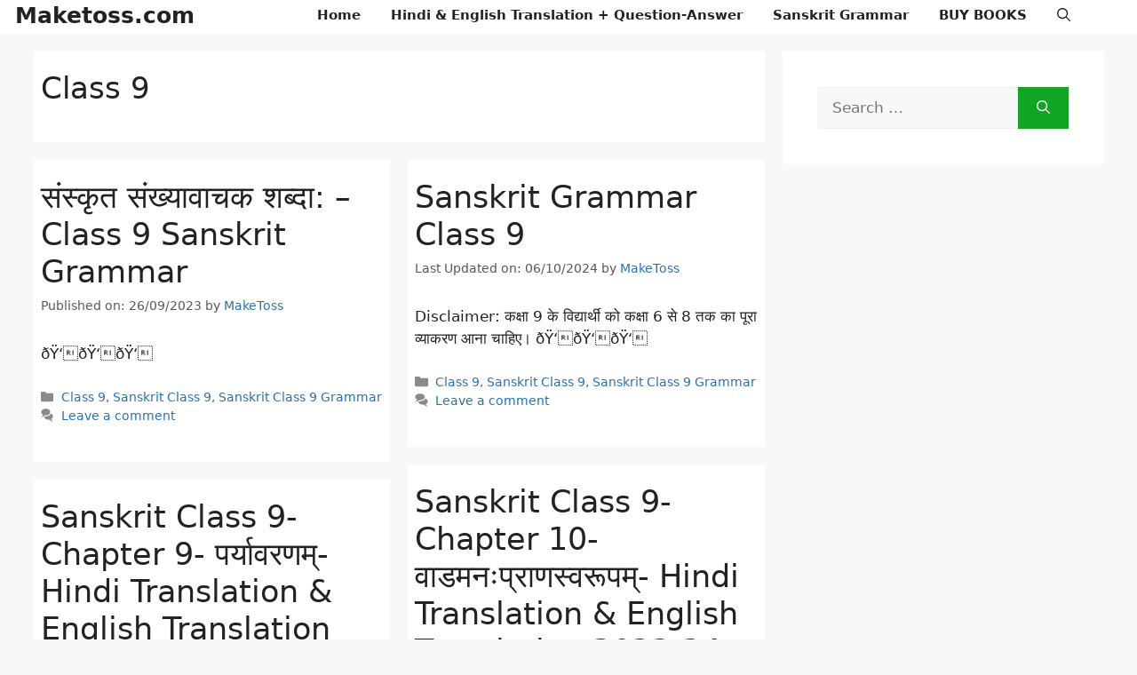

--- FILE ---
content_type: text/html; charset=UTF-8
request_url: https://maketoss.com/category/class-9/
body_size: 25562
content:
<!DOCTYPE html>
<html lang="en-US">
<head>
	
	<script async src="https://pagead2.googlesyndication.com/pagead/js/adsbygoogle.js?client=ca-pub-6451982112634623"
     crossorigin="anonymous"></script>
	
	
	<meta name="google-adsense-account" content="ca-pub-6451982112634623">
	
	
	<meta charset="UTF-8">
	<style>
#wpadminbar #wp-admin-bar-wccp_free_top_button .ab-icon:before {
	content: "\f160";
	color: #02CA02;
	top: 3px;
}
#wpadminbar #wp-admin-bar-wccp_free_top_button .ab-icon {
	transform: rotate(45deg);
}
</style>
<meta name='robots' content='index, follow, max-image-preview:large, max-snippet:-1, max-video-preview:-1' />
	<style>img:is([sizes="auto" i], [sizes^="auto," i]) { contain-intrinsic-size: 3000px 1500px }</style>
	<meta name="viewport" content="width=device-width, initial-scale=1">
	<!-- This site is optimized with the Yoast SEO plugin v25.7 - https://yoast.com/wordpress/plugins/seo/ -->
	<title>Class 9 Archives - Maketoss.com</title>
	<link rel="canonical" href="https://maketoss.com/category/class-9/" />
	<link rel="next" href="https://maketoss.com/category/class-9/page/2/" />
	<meta property="og:locale" content="en_US" />
	<meta property="og:type" content="article" />
	<meta property="og:title" content="Class 9 Archives - Maketoss.com" />
	<meta property="og:url" content="https://maketoss.com/category/class-9/" />
	<meta property="og:site_name" content="Maketoss.com" />
	<meta name="twitter:card" content="summary_large_image" />
	<meta name="twitter:site" content="@maketossup" />
	<script type="application/ld+json" class="yoast-schema-graph">{"@context":"https://schema.org","@graph":[{"@type":"CollectionPage","@id":"https://maketoss.com/category/class-9/","url":"https://maketoss.com/category/class-9/","name":"Class 9 Archives - Maketoss.com","isPartOf":{"@id":"https://maketoss.com/#website"},"breadcrumb":{"@id":"https://maketoss.com/category/class-9/#breadcrumb"},"inLanguage":"en-US"},{"@type":"BreadcrumbList","@id":"https://maketoss.com/category/class-9/#breadcrumb","itemListElement":[{"@type":"ListItem","position":1,"name":"Home","item":"https://maketoss.com/"},{"@type":"ListItem","position":2,"name":"Class 9"}]},{"@type":"WebSite","@id":"https://maketoss.com/#website","url":"https://maketoss.com/","name":"Maketoss.com","description":"Maketoss.com-  Free Online Education Platform","publisher":{"@id":"https://maketoss.com/#organization"},"potentialAction":[{"@type":"SearchAction","target":{"@type":"EntryPoint","urlTemplate":"https://maketoss.com/?s={search_term_string}"},"query-input":{"@type":"PropertyValueSpecification","valueRequired":true,"valueName":"search_term_string"}}],"inLanguage":"en-US"},{"@type":"Organization","@id":"https://maketoss.com/#organization","name":"maketoss","url":"https://maketoss.com/","logo":{"@type":"ImageObject","inLanguage":"en-US","@id":"https://maketoss.com/#/schema/logo/image/","url":"https://maketoss.com/wp-content/uploads/2020/05/icons8-monitor-64wgrwg.png","contentUrl":"https://maketoss.com/wp-content/uploads/2020/05/icons8-monitor-64wgrwg.png","width":64,"height":64,"caption":"maketoss"},"image":{"@id":"https://maketoss.com/#/schema/logo/image/"},"sameAs":["https://www.facebook.com/Make-toss-1953852278202693/","https://x.com/maketossup","https://www.linkedin.com/in/maketoss/","http://www.pinterest.com/maketoss","https://www.youtube.com/channel/UC41Dg9WQ6t2TEa435XEd0fw?view_as=subscriber"]}]}</script>
	<!-- / Yoast SEO plugin. -->


<link rel='dns-prefetch' href='//stats.wp.com' />
<link rel='preconnect' href='//i0.wp.com' />
<link rel='preconnect' href='//c0.wp.com' />
<link rel="alternate" type="application/rss+xml" title="Maketoss.com &raquo; Feed" href="https://maketoss.com/feed/" />
<link rel="alternate" type="application/rss+xml" title="Maketoss.com &raquo; Comments Feed" href="https://maketoss.com/comments/feed/" />
<link rel="alternate" type="application/rss+xml" title="Maketoss.com &raquo; Class 9 Category Feed" href="https://maketoss.com/category/class-9/feed/" />
<script>
window._wpemojiSettings = {"baseUrl":"https:\/\/s.w.org\/images\/core\/emoji\/16.0.1\/72x72\/","ext":".png","svgUrl":"https:\/\/s.w.org\/images\/core\/emoji\/16.0.1\/svg\/","svgExt":".svg","source":{"concatemoji":"https:\/\/maketoss.com\/wp-includes\/js\/wp-emoji-release.min.js?ver=6.8.3"}};
/*! This file is auto-generated */
!function(s,n){var o,i,e;function c(e){try{var t={supportTests:e,timestamp:(new Date).valueOf()};sessionStorage.setItem(o,JSON.stringify(t))}catch(e){}}function p(e,t,n){e.clearRect(0,0,e.canvas.width,e.canvas.height),e.fillText(t,0,0);var t=new Uint32Array(e.getImageData(0,0,e.canvas.width,e.canvas.height).data),a=(e.clearRect(0,0,e.canvas.width,e.canvas.height),e.fillText(n,0,0),new Uint32Array(e.getImageData(0,0,e.canvas.width,e.canvas.height).data));return t.every(function(e,t){return e===a[t]})}function u(e,t){e.clearRect(0,0,e.canvas.width,e.canvas.height),e.fillText(t,0,0);for(var n=e.getImageData(16,16,1,1),a=0;a<n.data.length;a++)if(0!==n.data[a])return!1;return!0}function f(e,t,n,a){switch(t){case"flag":return n(e,"\ud83c\udff3\ufe0f\u200d\u26a7\ufe0f","\ud83c\udff3\ufe0f\u200b\u26a7\ufe0f")?!1:!n(e,"\ud83c\udde8\ud83c\uddf6","\ud83c\udde8\u200b\ud83c\uddf6")&&!n(e,"\ud83c\udff4\udb40\udc67\udb40\udc62\udb40\udc65\udb40\udc6e\udb40\udc67\udb40\udc7f","\ud83c\udff4\u200b\udb40\udc67\u200b\udb40\udc62\u200b\udb40\udc65\u200b\udb40\udc6e\u200b\udb40\udc67\u200b\udb40\udc7f");case"emoji":return!a(e,"\ud83e\udedf")}return!1}function g(e,t,n,a){var r="undefined"!=typeof WorkerGlobalScope&&self instanceof WorkerGlobalScope?new OffscreenCanvas(300,150):s.createElement("canvas"),o=r.getContext("2d",{willReadFrequently:!0}),i=(o.textBaseline="top",o.font="600 32px Arial",{});return e.forEach(function(e){i[e]=t(o,e,n,a)}),i}function t(e){var t=s.createElement("script");t.src=e,t.defer=!0,s.head.appendChild(t)}"undefined"!=typeof Promise&&(o="wpEmojiSettingsSupports",i=["flag","emoji"],n.supports={everything:!0,everythingExceptFlag:!0},e=new Promise(function(e){s.addEventListener("DOMContentLoaded",e,{once:!0})}),new Promise(function(t){var n=function(){try{var e=JSON.parse(sessionStorage.getItem(o));if("object"==typeof e&&"number"==typeof e.timestamp&&(new Date).valueOf()<e.timestamp+604800&&"object"==typeof e.supportTests)return e.supportTests}catch(e){}return null}();if(!n){if("undefined"!=typeof Worker&&"undefined"!=typeof OffscreenCanvas&&"undefined"!=typeof URL&&URL.createObjectURL&&"undefined"!=typeof Blob)try{var e="postMessage("+g.toString()+"("+[JSON.stringify(i),f.toString(),p.toString(),u.toString()].join(",")+"));",a=new Blob([e],{type:"text/javascript"}),r=new Worker(URL.createObjectURL(a),{name:"wpTestEmojiSupports"});return void(r.onmessage=function(e){c(n=e.data),r.terminate(),t(n)})}catch(e){}c(n=g(i,f,p,u))}t(n)}).then(function(e){for(var t in e)n.supports[t]=e[t],n.supports.everything=n.supports.everything&&n.supports[t],"flag"!==t&&(n.supports.everythingExceptFlag=n.supports.everythingExceptFlag&&n.supports[t]);n.supports.everythingExceptFlag=n.supports.everythingExceptFlag&&!n.supports.flag,n.DOMReady=!1,n.readyCallback=function(){n.DOMReady=!0}}).then(function(){return e}).then(function(){var e;n.supports.everything||(n.readyCallback(),(e=n.source||{}).concatemoji?t(e.concatemoji):e.wpemoji&&e.twemoji&&(t(e.twemoji),t(e.wpemoji)))}))}((window,document),window._wpemojiSettings);
</script>
<style id='wp-emoji-styles-inline-css'>

	img.wp-smiley, img.emoji {
		display: inline !important;
		border: none !important;
		box-shadow: none !important;
		height: 1em !important;
		width: 1em !important;
		margin: 0 0.07em !important;
		vertical-align: -0.1em !important;
		background: none !important;
		padding: 0 !important;
	}
</style>
<link rel='stylesheet' id='wp-block-library-css' href='https://c0.wp.com/c/6.8.3/wp-includes/css/dist/block-library/style.min.css' media='all' />
<style id='classic-theme-styles-inline-css'>
/*! This file is auto-generated */
.wp-block-button__link{color:#fff;background-color:#32373c;border-radius:9999px;box-shadow:none;text-decoration:none;padding:calc(.667em + 2px) calc(1.333em + 2px);font-size:1.125em}.wp-block-file__button{background:#32373c;color:#fff;text-decoration:none}
</style>
<link rel='stylesheet' id='wp-components-css' href='https://c0.wp.com/c/6.8.3/wp-includes/css/dist/components/style.min.css' media='all' />
<link rel='stylesheet' id='wp-preferences-css' href='https://c0.wp.com/c/6.8.3/wp-includes/css/dist/preferences/style.min.css' media='all' />
<link rel='stylesheet' id='wp-block-editor-css' href='https://c0.wp.com/c/6.8.3/wp-includes/css/dist/block-editor/style.min.css' media='all' />
<link rel='stylesheet' id='wp-reusable-blocks-css' href='https://c0.wp.com/c/6.8.3/wp-includes/css/dist/reusable-blocks/style.min.css' media='all' />
<link rel='stylesheet' id='wp-patterns-css' href='https://c0.wp.com/c/6.8.3/wp-includes/css/dist/patterns/style.min.css' media='all' />
<link rel='stylesheet' id='wp-editor-css' href='https://c0.wp.com/c/6.8.3/wp-includes/css/dist/editor/style.min.css' media='all' />
<link rel='stylesheet' id='drop_shadow_block-style-css-css' href='https://maketoss.com/wp-content/plugins/drop-shadow-boxes/block/blocks.style.build.css?ver=1.7.14' media='all' />
<style id='global-styles-inline-css'>
:root{--wp--preset--aspect-ratio--square: 1;--wp--preset--aspect-ratio--4-3: 4/3;--wp--preset--aspect-ratio--3-4: 3/4;--wp--preset--aspect-ratio--3-2: 3/2;--wp--preset--aspect-ratio--2-3: 2/3;--wp--preset--aspect-ratio--16-9: 16/9;--wp--preset--aspect-ratio--9-16: 9/16;--wp--preset--color--black: #000000;--wp--preset--color--cyan-bluish-gray: #abb8c3;--wp--preset--color--white: #ffffff;--wp--preset--color--pale-pink: #f78da7;--wp--preset--color--vivid-red: #cf2e2e;--wp--preset--color--luminous-vivid-orange: #ff6900;--wp--preset--color--luminous-vivid-amber: #fcb900;--wp--preset--color--light-green-cyan: #7bdcb5;--wp--preset--color--vivid-green-cyan: #00d084;--wp--preset--color--pale-cyan-blue: #8ed1fc;--wp--preset--color--vivid-cyan-blue: #0693e3;--wp--preset--color--vivid-purple: #9b51e0;--wp--preset--color--contrast: var(--contrast);--wp--preset--color--contrast-2: var(--contrast-2);--wp--preset--color--contrast-3: var(--contrast-3);--wp--preset--color--base: var(--base);--wp--preset--color--base-2: var(--base-2);--wp--preset--color--base-3: var(--base-3);--wp--preset--color--accent: var(--accent);--wp--preset--gradient--vivid-cyan-blue-to-vivid-purple: linear-gradient(135deg,rgba(6,147,227,1) 0%,rgb(155,81,224) 100%);--wp--preset--gradient--light-green-cyan-to-vivid-green-cyan: linear-gradient(135deg,rgb(122,220,180) 0%,rgb(0,208,130) 100%);--wp--preset--gradient--luminous-vivid-amber-to-luminous-vivid-orange: linear-gradient(135deg,rgba(252,185,0,1) 0%,rgba(255,105,0,1) 100%);--wp--preset--gradient--luminous-vivid-orange-to-vivid-red: linear-gradient(135deg,rgba(255,105,0,1) 0%,rgb(207,46,46) 100%);--wp--preset--gradient--very-light-gray-to-cyan-bluish-gray: linear-gradient(135deg,rgb(238,238,238) 0%,rgb(169,184,195) 100%);--wp--preset--gradient--cool-to-warm-spectrum: linear-gradient(135deg,rgb(74,234,220) 0%,rgb(151,120,209) 20%,rgb(207,42,186) 40%,rgb(238,44,130) 60%,rgb(251,105,98) 80%,rgb(254,248,76) 100%);--wp--preset--gradient--blush-light-purple: linear-gradient(135deg,rgb(255,206,236) 0%,rgb(152,150,240) 100%);--wp--preset--gradient--blush-bordeaux: linear-gradient(135deg,rgb(254,205,165) 0%,rgb(254,45,45) 50%,rgb(107,0,62) 100%);--wp--preset--gradient--luminous-dusk: linear-gradient(135deg,rgb(255,203,112) 0%,rgb(199,81,192) 50%,rgb(65,88,208) 100%);--wp--preset--gradient--pale-ocean: linear-gradient(135deg,rgb(255,245,203) 0%,rgb(182,227,212) 50%,rgb(51,167,181) 100%);--wp--preset--gradient--electric-grass: linear-gradient(135deg,rgb(202,248,128) 0%,rgb(113,206,126) 100%);--wp--preset--gradient--midnight: linear-gradient(135deg,rgb(2,3,129) 0%,rgb(40,116,252) 100%);--wp--preset--font-size--small: 13px;--wp--preset--font-size--medium: 20px;--wp--preset--font-size--large: 36px;--wp--preset--font-size--x-large: 42px;--wp--preset--spacing--20: 0.44rem;--wp--preset--spacing--30: 0.67rem;--wp--preset--spacing--40: 1rem;--wp--preset--spacing--50: 1.5rem;--wp--preset--spacing--60: 2.25rem;--wp--preset--spacing--70: 3.38rem;--wp--preset--spacing--80: 5.06rem;--wp--preset--shadow--natural: 6px 6px 9px rgba(0, 0, 0, 0.2);--wp--preset--shadow--deep: 12px 12px 50px rgba(0, 0, 0, 0.4);--wp--preset--shadow--sharp: 6px 6px 0px rgba(0, 0, 0, 0.2);--wp--preset--shadow--outlined: 6px 6px 0px -3px rgba(255, 255, 255, 1), 6px 6px rgba(0, 0, 0, 1);--wp--preset--shadow--crisp: 6px 6px 0px rgba(0, 0, 0, 1);}:where(.is-layout-flex){gap: 0.5em;}:where(.is-layout-grid){gap: 0.5em;}body .is-layout-flex{display: flex;}.is-layout-flex{flex-wrap: wrap;align-items: center;}.is-layout-flex > :is(*, div){margin: 0;}body .is-layout-grid{display: grid;}.is-layout-grid > :is(*, div){margin: 0;}:where(.wp-block-columns.is-layout-flex){gap: 2em;}:where(.wp-block-columns.is-layout-grid){gap: 2em;}:where(.wp-block-post-template.is-layout-flex){gap: 1.25em;}:where(.wp-block-post-template.is-layout-grid){gap: 1.25em;}.has-black-color{color: var(--wp--preset--color--black) !important;}.has-cyan-bluish-gray-color{color: var(--wp--preset--color--cyan-bluish-gray) !important;}.has-white-color{color: var(--wp--preset--color--white) !important;}.has-pale-pink-color{color: var(--wp--preset--color--pale-pink) !important;}.has-vivid-red-color{color: var(--wp--preset--color--vivid-red) !important;}.has-luminous-vivid-orange-color{color: var(--wp--preset--color--luminous-vivid-orange) !important;}.has-luminous-vivid-amber-color{color: var(--wp--preset--color--luminous-vivid-amber) !important;}.has-light-green-cyan-color{color: var(--wp--preset--color--light-green-cyan) !important;}.has-vivid-green-cyan-color{color: var(--wp--preset--color--vivid-green-cyan) !important;}.has-pale-cyan-blue-color{color: var(--wp--preset--color--pale-cyan-blue) !important;}.has-vivid-cyan-blue-color{color: var(--wp--preset--color--vivid-cyan-blue) !important;}.has-vivid-purple-color{color: var(--wp--preset--color--vivid-purple) !important;}.has-black-background-color{background-color: var(--wp--preset--color--black) !important;}.has-cyan-bluish-gray-background-color{background-color: var(--wp--preset--color--cyan-bluish-gray) !important;}.has-white-background-color{background-color: var(--wp--preset--color--white) !important;}.has-pale-pink-background-color{background-color: var(--wp--preset--color--pale-pink) !important;}.has-vivid-red-background-color{background-color: var(--wp--preset--color--vivid-red) !important;}.has-luminous-vivid-orange-background-color{background-color: var(--wp--preset--color--luminous-vivid-orange) !important;}.has-luminous-vivid-amber-background-color{background-color: var(--wp--preset--color--luminous-vivid-amber) !important;}.has-light-green-cyan-background-color{background-color: var(--wp--preset--color--light-green-cyan) !important;}.has-vivid-green-cyan-background-color{background-color: var(--wp--preset--color--vivid-green-cyan) !important;}.has-pale-cyan-blue-background-color{background-color: var(--wp--preset--color--pale-cyan-blue) !important;}.has-vivid-cyan-blue-background-color{background-color: var(--wp--preset--color--vivid-cyan-blue) !important;}.has-vivid-purple-background-color{background-color: var(--wp--preset--color--vivid-purple) !important;}.has-black-border-color{border-color: var(--wp--preset--color--black) !important;}.has-cyan-bluish-gray-border-color{border-color: var(--wp--preset--color--cyan-bluish-gray) !important;}.has-white-border-color{border-color: var(--wp--preset--color--white) !important;}.has-pale-pink-border-color{border-color: var(--wp--preset--color--pale-pink) !important;}.has-vivid-red-border-color{border-color: var(--wp--preset--color--vivid-red) !important;}.has-luminous-vivid-orange-border-color{border-color: var(--wp--preset--color--luminous-vivid-orange) !important;}.has-luminous-vivid-amber-border-color{border-color: var(--wp--preset--color--luminous-vivid-amber) !important;}.has-light-green-cyan-border-color{border-color: var(--wp--preset--color--light-green-cyan) !important;}.has-vivid-green-cyan-border-color{border-color: var(--wp--preset--color--vivid-green-cyan) !important;}.has-pale-cyan-blue-border-color{border-color: var(--wp--preset--color--pale-cyan-blue) !important;}.has-vivid-cyan-blue-border-color{border-color: var(--wp--preset--color--vivid-cyan-blue) !important;}.has-vivid-purple-border-color{border-color: var(--wp--preset--color--vivid-purple) !important;}.has-vivid-cyan-blue-to-vivid-purple-gradient-background{background: var(--wp--preset--gradient--vivid-cyan-blue-to-vivid-purple) !important;}.has-light-green-cyan-to-vivid-green-cyan-gradient-background{background: var(--wp--preset--gradient--light-green-cyan-to-vivid-green-cyan) !important;}.has-luminous-vivid-amber-to-luminous-vivid-orange-gradient-background{background: var(--wp--preset--gradient--luminous-vivid-amber-to-luminous-vivid-orange) !important;}.has-luminous-vivid-orange-to-vivid-red-gradient-background{background: var(--wp--preset--gradient--luminous-vivid-orange-to-vivid-red) !important;}.has-very-light-gray-to-cyan-bluish-gray-gradient-background{background: var(--wp--preset--gradient--very-light-gray-to-cyan-bluish-gray) !important;}.has-cool-to-warm-spectrum-gradient-background{background: var(--wp--preset--gradient--cool-to-warm-spectrum) !important;}.has-blush-light-purple-gradient-background{background: var(--wp--preset--gradient--blush-light-purple) !important;}.has-blush-bordeaux-gradient-background{background: var(--wp--preset--gradient--blush-bordeaux) !important;}.has-luminous-dusk-gradient-background{background: var(--wp--preset--gradient--luminous-dusk) !important;}.has-pale-ocean-gradient-background{background: var(--wp--preset--gradient--pale-ocean) !important;}.has-electric-grass-gradient-background{background: var(--wp--preset--gradient--electric-grass) !important;}.has-midnight-gradient-background{background: var(--wp--preset--gradient--midnight) !important;}.has-small-font-size{font-size: var(--wp--preset--font-size--small) !important;}.has-medium-font-size{font-size: var(--wp--preset--font-size--medium) !important;}.has-large-font-size{font-size: var(--wp--preset--font-size--large) !important;}.has-x-large-font-size{font-size: var(--wp--preset--font-size--x-large) !important;}
:where(.wp-block-post-template.is-layout-flex){gap: 1.25em;}:where(.wp-block-post-template.is-layout-grid){gap: 1.25em;}
:where(.wp-block-columns.is-layout-flex){gap: 2em;}:where(.wp-block-columns.is-layout-grid){gap: 2em;}
:root :where(.wp-block-pullquote){font-size: 1.5em;line-height: 1.6;}
</style>
<link rel='stylesheet' id='ssb-front-css-css' href='https://maketoss.com/wp-content/plugins/simple-social-buttons/assets/css/front.css?ver=6.2.0' media='all' />
<link rel='stylesheet' id='widgetopts-styles-css' href='https://maketoss.com/wp-content/plugins/widget-options/assets/css/widget-options.css?ver=4.1.3' media='all' />
<link rel='stylesheet' id='generate-widget-areas-css' href='https://maketoss.com/wp-content/themes/generatepress/assets/css/components/widget-areas.min.css?ver=3.5.1' media='all' />
<link rel='stylesheet' id='generate-style-css' href='https://maketoss.com/wp-content/themes/generatepress/assets/css/main.min.css?ver=3.5.1' media='all' />
<style id='generate-style-inline-css'>
.page-header {margin-bottom: 20px;margin-left: 20px}
.generate-columns {margin-bottom: 20px;padding-left: 20px;}.generate-columns-container {margin-left: -20px;}.page-header {margin-bottom: 20px;margin-left: 20px}.generate-columns-container > .paging-navigation {margin-left: 20px;}
body{background-color:var(--base-2);color:var(--contrast);}a{color:var(--accent);}a:hover, a:focus{text-decoration:underline;}.entry-title a, .site-branding a, a.button, .wp-block-button__link, .main-navigation a{text-decoration:none;}a:hover, a:focus, a:active{color:var(--contrast);}.grid-container{max-width:1205px;}.wp-block-group__inner-container{max-width:1205px;margin-left:auto;margin-right:auto;}@media (max-width: 500px) and (min-width: 1231px){.inside-header{display:flex;flex-direction:column;align-items:center;}.site-logo, .site-branding{margin-bottom:1.5em;}#site-navigation{margin:0 auto;}.header-widget{margin-top:1.5em;}}:root{--contrast:#222222;--contrast-2:#575760;--contrast-3:#b2b2be;--base:#f0f0f0;--base-2:#f7f8f9;--base-3:#ffffff;--accent:#2a71af;}:root .has-contrast-color{color:var(--contrast);}:root .has-contrast-background-color{background-color:var(--contrast);}:root .has-contrast-2-color{color:var(--contrast-2);}:root .has-contrast-2-background-color{background-color:var(--contrast-2);}:root .has-contrast-3-color{color:var(--contrast-3);}:root .has-contrast-3-background-color{background-color:var(--contrast-3);}:root .has-base-color{color:var(--base);}:root .has-base-background-color{background-color:var(--base);}:root .has-base-2-color{color:var(--base-2);}:root .has-base-2-background-color{background-color:var(--base-2);}:root .has-base-3-color{color:var(--base-3);}:root .has-base-3-background-color{background-color:var(--base-3);}:root .has-accent-color{color:var(--accent);}:root .has-accent-background-color{background-color:var(--accent);}.gp-modal:not(.gp-modal--open):not(.gp-modal--transition){display:none;}.gp-modal--transition:not(.gp-modal--open){pointer-events:none;}.gp-modal-overlay:not(.gp-modal-overlay--open):not(.gp-modal--transition){display:none;}.gp-modal__overlay{display:none;position:fixed;top:0;left:0;right:0;bottom:0;background:rgba(0,0,0,0.2);display:flex;justify-content:center;align-items:center;z-index:10000;backdrop-filter:blur(3px);transition:opacity 500ms ease;opacity:0;}.gp-modal--open:not(.gp-modal--transition) .gp-modal__overlay{opacity:1;}.gp-modal__container{max-width:100%;max-height:100vh;transform:scale(0.9);transition:transform 500ms ease;padding:0 10px;}.gp-modal--open:not(.gp-modal--transition) .gp-modal__container{transform:scale(1);}.search-modal-fields{display:flex;}.gp-search-modal .gp-modal__overlay{align-items:flex-start;padding-top:25vh;background:var(--gp-search-modal-overlay-bg-color);}.search-modal-form{width:500px;max-width:100%;background-color:var(--gp-search-modal-bg-color);color:var(--gp-search-modal-text-color);}.search-modal-form .search-field, .search-modal-form .search-field:focus{width:100%;height:60px;background-color:transparent;border:0;appearance:none;color:currentColor;}.search-modal-fields button, .search-modal-fields button:active, .search-modal-fields button:focus, .search-modal-fields button:hover{background-color:transparent;border:0;color:currentColor;width:60px;}h1{font-family:-apple-system, system-ui, BlinkMacSystemFont, "Segoe UI", Helvetica, Arial, sans-serif, "Apple Color Emoji", "Segoe UI Emoji", "Segoe UI Symbol";font-weight:500;font-size:34px;}@media (max-width: 1024px){h1{font-size:28px;margin-bottom:20px;}}@media (max-width:768px){h1{font-size:25px;}}.main-navigation a, .main-navigation .menu-toggle, .main-navigation .menu-bar-items{font-weight:600;}.top-bar{background-color:#636363;color:#ffffff;}.top-bar a{color:#ffffff;}.top-bar a:hover{color:#303030;}.site-header{background-color:var(--base-3);color:var(--base-3);}.main-title a,.main-title a:hover{color:var(--contrast);}.site-description{color:var(--contrast-2);}.mobile-menu-control-wrapper .menu-toggle,.mobile-menu-control-wrapper .menu-toggle:hover,.mobile-menu-control-wrapper .menu-toggle:focus,.has-inline-mobile-toggle #site-navigation.toggled{background-color:rgba(0, 0, 0, 0.02);}.main-navigation,.main-navigation ul ul{background-color:var(--base-3);}.main-navigation .main-nav ul li a, .main-navigation .menu-toggle, .main-navigation .menu-bar-items{color:var(--contrast);}.main-navigation .main-nav ul li:not([class*="current-menu-"]):hover > a, .main-navigation .main-nav ul li:not([class*="current-menu-"]):focus > a, .main-navigation .main-nav ul li.sfHover:not([class*="current-menu-"]) > a, .main-navigation .menu-bar-item:hover > a, .main-navigation .menu-bar-item.sfHover > a{color:#12a423;}button.menu-toggle:hover,button.menu-toggle:focus{color:var(--contrast);}.main-navigation .main-nav ul li[class*="current-menu-"] > a{color:#ab0c51;}.navigation-search input[type="search"],.navigation-search input[type="search"]:active, .navigation-search input[type="search"]:focus, .main-navigation .main-nav ul li.search-item.active > a, .main-navigation .menu-bar-items .search-item.active > a{color:#12a423;}.main-navigation ul ul{background-color:var(--base);}.separate-containers .inside-article, .separate-containers .comments-area, .separate-containers .page-header, .one-container .container, .separate-containers .paging-navigation, .inside-page-header{background-color:var(--base-3);}.entry-title a{color:var(--contrast);}.entry-title a:hover{color:var(--contrast-2);}.entry-meta{color:var(--contrast-2);}.sidebar .widget{background-color:var(--base-3);}.footer-widgets{background-color:var(--base-3);}.site-info{background-color:var(--base-3);}input[type="text"],input[type="email"],input[type="url"],input[type="password"],input[type="search"],input[type="tel"],input[type="number"],textarea,select{color:var(--contrast);background-color:var(--base-2);border-color:var(--base);}input[type="text"]:focus,input[type="email"]:focus,input[type="url"]:focus,input[type="password"]:focus,input[type="search"]:focus,input[type="tel"]:focus,input[type="number"]:focus,textarea:focus,select:focus{color:var(--contrast);background-color:var(--base-2);border-color:var(--contrast-3);}button,html input[type="button"],input[type="reset"],input[type="submit"],a.button,a.wp-block-button__link:not(.has-background){color:#ffffff;background-color:#12a423;}button:hover,html input[type="button"]:hover,input[type="reset"]:hover,input[type="submit"]:hover,a.button:hover,button:focus,html input[type="button"]:focus,input[type="reset"]:focus,input[type="submit"]:focus,a.button:focus,a.wp-block-button__link:not(.has-background):active,a.wp-block-button__link:not(.has-background):focus,a.wp-block-button__link:not(.has-background):hover{color:#ffffff;background-color:#3f4047;}a.generate-back-to-top{background-color:rgba( 0,0,0,0.4 );color:#ffffff;}a.generate-back-to-top:hover,a.generate-back-to-top:focus{background-color:rgba( 0,0,0,0.6 );color:#ffffff;}:root{--gp-search-modal-bg-color:var(--base-3);--gp-search-modal-text-color:var(--contrast);--gp-search-modal-overlay-bg-color:rgba(0,0,0,0.2);}@media (max-width: 1230px){.main-navigation .menu-bar-item:hover > a, .main-navigation .menu-bar-item.sfHover > a{background:none;color:var(--contrast);}}.inside-top-bar.grid-container{max-width:1285px;}.inside-header{padding:2px 41px 5px 0px;}.inside-header.grid-container{max-width:1246px;}.separate-containers .inside-article, .separate-containers .comments-area, .separate-containers .page-header, .separate-containers .paging-navigation, .one-container .site-content, .inside-page-header{padding:21px 6px 41px 8px;}.site-main .wp-block-group__inner-container{padding:21px 6px 41px 8px;}.separate-containers .paging-navigation{padding-top:20px;padding-bottom:20px;}.entry-content .alignwide, body:not(.no-sidebar) .entry-content .alignfull{margin-left:-8px;width:calc(100% + 14px);max-width:calc(100% + 14px);}.one-container.right-sidebar .site-main,.one-container.both-right .site-main{margin-right:6px;}.one-container.left-sidebar .site-main,.one-container.both-left .site-main{margin-left:8px;}.one-container.both-sidebars .site-main{margin:0px 6px 0px 8px;}.one-container.archive .post:not(:last-child):not(.is-loop-template-item), .one-container.blog .post:not(:last-child):not(.is-loop-template-item){padding-bottom:41px;}.main-navigation .main-nav ul li a,.menu-toggle,.main-navigation .menu-bar-item > a{padding-left:17px;padding-right:17px;line-height:31px;}.main-navigation .main-nav ul ul li a{padding:11px 17px 11px 17px;}.main-navigation ul ul{width:226px;}.navigation-search input[type="search"]{height:31px;}.rtl .menu-item-has-children .dropdown-menu-toggle{padding-left:17px;}.menu-item-has-children .dropdown-menu-toggle{padding-right:17px;}.menu-item-has-children ul .dropdown-menu-toggle{padding-top:11px;padding-bottom:11px;margin-top:-11px;}.rtl .main-navigation .main-nav ul li.menu-item-has-children > a{padding-right:17px;}.footer-widgets-container{padding:40px 40px 0px 40px;}.footer-widgets-container.grid-container{max-width:1285px;}.inside-site-info{padding:20px 40px 2px 40px;}.inside-site-info.grid-container{max-width:1285px;}@media (max-width:768px){.separate-containers .inside-article, .separate-containers .comments-area, .separate-containers .page-header, .separate-containers .paging-navigation, .one-container .site-content, .inside-page-header{padding:2px 9px 33px 8px;}.site-main .wp-block-group__inner-container{padding:2px 9px 33px 8px;}.inside-top-bar{padding-right:30px;padding-left:30px;}.inside-header{padding-right:16px;padding-left:9px;}.widget-area .widget{padding-top:30px;padding-right:30px;padding-bottom:30px;padding-left:30px;}.footer-widgets-container{padding-top:21px;padding-right:30px;padding-bottom:0px;padding-left:34px;}.inside-site-info{padding-right:30px;padding-left:30px;}.entry-content .alignwide, body:not(.no-sidebar) .entry-content .alignfull{margin-left:-8px;width:calc(100% + 17px);max-width:calc(100% + 17px);}.one-container .site-main .paging-navigation{margin-bottom:20px;}}/* End cached CSS */.is-right-sidebar{width:30%;}.is-left-sidebar{width:30%;}.site-content .content-area{width:70%;}@media (max-width: 1230px){.main-navigation .menu-toggle,.sidebar-nav-mobile:not(#sticky-placeholder){display:block;}.main-navigation ul,.gen-sidebar-nav,.main-navigation:not(.slideout-navigation):not(.toggled) .main-nav > ul,.has-inline-mobile-toggle #site-navigation .inside-navigation > *:not(.navigation-search):not(.main-nav){display:none;}.nav-align-right .inside-navigation,.nav-align-center .inside-navigation{justify-content:space-between;}.has-inline-mobile-toggle .mobile-menu-control-wrapper{display:flex;flex-wrap:wrap;}.has-inline-mobile-toggle .inside-header{flex-direction:row;text-align:left;flex-wrap:wrap;}.has-inline-mobile-toggle .header-widget,.has-inline-mobile-toggle #site-navigation{flex-basis:100%;}.nav-float-left .has-inline-mobile-toggle #site-navigation{order:10;}}
.dynamic-author-image-rounded{border-radius:100%;}.dynamic-featured-image, .dynamic-author-image{vertical-align:middle;}.one-container.blog .dynamic-content-template:not(:last-child), .one-container.archive .dynamic-content-template:not(:last-child){padding-bottom:0px;}.dynamic-entry-excerpt > p:last-child{margin-bottom:0px;}
@media (max-width: 1230px){.main-navigation .menu-toggle,.main-navigation .mobile-bar-items a,.main-navigation .menu-bar-item > a{padding-left:16px;padding-right:16px;}.main-navigation .main-nav ul li a,.main-navigation .menu-toggle,.main-navigation .mobile-bar-items a,.main-navigation .menu-bar-item > a{line-height:39px;}.main-navigation .site-logo.navigation-logo img, .mobile-header-navigation .site-logo.mobile-header-logo img, .navigation-search input[type="search"]{height:39px;}}.post-image:not(:first-child), .page-content:not(:first-child), .entry-content:not(:first-child), .entry-summary:not(:first-child), footer.entry-meta{margin-top:1.8em;}.post-image-above-header .inside-article div.featured-image, .post-image-above-header .inside-article div.post-image{margin-bottom:1.8em;}
</style>
<link rel='stylesheet' id='generate-blog-css' href='https://maketoss.com/wp-content/plugins/gp-premium/blog/functions/css/style.min.css?ver=2.3.1' media='all' />
<script src="https://c0.wp.com/c/6.8.3/wp-includes/js/jquery/jquery.min.js" id="jquery-core-js"></script>
<script src="https://c0.wp.com/c/6.8.3/wp-includes/js/jquery/jquery-migrate.min.js" id="jquery-migrate-js"></script>
<link rel="https://api.w.org/" href="https://maketoss.com/wp-json/" /><link rel="alternate" title="JSON" type="application/json" href="https://maketoss.com/wp-json/wp/v2/categories/1559" /><link rel="EditURI" type="application/rsd+xml" title="RSD" href="https://maketoss.com/xmlrpc.php?rsd" />
<meta name="generator" content="WordPress 6.8.3" />
 <style media="screen">

		.simplesocialbuttons.simplesocialbuttons_inline .ssb-fb-like, .simplesocialbuttons.simplesocialbuttons_inline amp-facebook-like {
	  margin: ;
	}
		 /*inline margin*/
	
	
	
	
	
	
			 .simplesocialbuttons.simplesocialbuttons_inline.simplesocial-simple-icons button{
		 margin: ;
	 }

			 /*margin-digbar*/

	
	
	
	
	
	
	
</style>

<!-- Open Graph Meta Tags generated by Simple Social Buttons 6.2.0 -->
<meta property="og:title" content="संस्कृत संख्यावाचक शब्दा: &#8211; Class 9 Sanskrit Grammar - Maketoss.com" />
<meta property="og:type" content="website" />
<meta property="og:description" content="1 &#2360;&#2375; 100 &#2340;&#2325; &#2360;&#2306;&#2360;&#2381;&#2325;&#2371;&#2340; &#2360;&#2306;&#2326;&#2381;&#2351;&#2366;&#2357;&#2366;&#2330;&#2325; &#2358;&#2348;&#2381;&#2342; &#2319;&#2325;: &#2342;&#2381;&#2357;&#2380; &#2340;&#2381;&#2352;&#2351;: &#2330;&#2340;&#2381;&#2357;&#2366;&#2352;: &#2346;&#2334;&#2381;&#2330; &#2359;&#2335;&#2381; &#2360;&#2346;&#2381;&#2340; &#2309;&#2359;&#2381;&#2335;/&#2309;&#2359;&#2381;&#2335;&#2380; &#2344;&#2357; &#2342;&#2358; &#2319;&#2325;&#2366;&#2342;&#2358; &#2342;&#2381;&#2357;&#2366;&#2342;&#2358; &#2340;&#2381;&#2352;&#2351;&#2379;&#2342;&#2358; &#2330;&#2340;&#2369;&#2352;&#2381;&#2342;&#2358; &#2346;&#2334;&#2381;&#2330;&#2342;&#2358; &#2359;&#2379;&#2337;&#2358; &#2360;&#2346;&#2381;&#2340;&#2342;&#2358; &#2309;&#2359;&#2381;&#2335;&#2366;&#2342;&#2358; &#2344;&#2357;&#2342;&#2358;/&#2319;&#2325;&#2379;&#2344;&#2357;&#2367;&#2306;&#2358;&#2340;&#2367;:/&#2314;&#2344;&#2357;&#2367;&#2306;&#2358;&#2340;&#2367;: &#2357;&#2367;&#2306;&#2358;&#2340;&#2367;: &#2319;&#2325;&#2357;&#2367;&#2306;&#2358;&#2340;&#2367;: &#2342;&#2381;&#2357;&#2366;&#2357;&#2367;&#2306;&#2358;&#2340;&#2367;: &#2340;&#2381;&#2352;&#2351;&#2379;&#2357;&#2367;&#2306;&#2358;&#2340;&#2367;: &#2330;&#2340;&#2369;&#2352;&#2381;&#2357;&#2367;&#2306;&#2358;&#2340;&#2367;: &#2346;&#2334;&#2381;&#2330;&#2357;&#2367;&#2306;&#2358;&#2340;&#2367;: &#2359;&#2337;&#2381;&#2357;&#2367;&#2306;&#2358;&#2340;&#2367;: &#2360;&#2346;&#2381;&#2340;&#2357;&#2367;&#2306;&#2358;&#2340;&#2367;: &#2310;&#2359;&#2381;&#2335;&#2366;&#2357;&#2367;&#2306;&#2358;&#2340;&#2367;: &#2344;&#2357;&#2357;&#2367;&#2306;&#2358;&#2340;&#2367;:/&#2319;&#2325;&#2379;&#2344;&#2340;&#2381;&#2352;&#2367;&#2306;&#2358;&#2340;&#2381; &#2340;&#2381;&#2352;&#2367;&#2306;&#2358;&#2340;&#2381; &#2319;&#2325;&#2340;&#2381;&#2352;&#2367;&#2306;&#2358;&#2340;&#2381; &#2342;&#2381;&#2357;&#2366;&#2340;&#2381;&#2352;&#2367;&#2306;&#2358;&#2340;&#2381; &#2340;&#2381;&#2352;&#2351;&#2360;&#2381;&#2340;&#2381;&#2352;&#2367;&#2306;&#2358;&#2340;&#2381; &#2330;&#2340;&#2369;&#2360;&#2381;&#2340;&#2381;&#2352;&#2367;&#2306;&#2358;&#2340;&#2381; &#2346;&#2334;&#2381;&#2330;&#2340;&#2381;&#2352;&#2367;&#2306;&#2358;&#2340;&#2381; &#2359;&#2335;&#2381;&#2340;&#2381;&#2352;&#2367;&#2306;&#2358;&#2340;&#2381; &#2360;&#2346;&#2381;&#2340;&#2340;&#2381;&#2352;&#2367;&#2306;&#2358;&#2340;&#2381; &#2309;&#2359;&#2381;&#2335;&#2366;&#2340;&#2381;&#2352;&#2367;&#2306;&#2358;&#2340;&#2381; &#2344;&#2357;&#2340;&#2381;&#2352;&#2367;&#2306;&#2358;&#2340;&#2381;/&#2319;&#2325;&#2379;&#2344;&#2330;&#2340;&#2381;&#2357;&#2366;&#2352;&#2367;&#2306;&#2358;&#2340;&#2381; &#2330;&#2340;&#2381;&#2357;&#2366;&#2352;&#2367;&#2306;&#2358;&#2340;&#2381; &#2319;&#2325;&#2330;&#2340;&#2381;&#2357;&#2366;&#2352;&#2367;&#2306;&#2358;&#2340;&#2381; &#2342;&#2381;&#2357;&#2367;&#2330;&#2340;&#2381;&#2357;&#2366;&#2352;&#2367;&#2306;&#2358;&#2340;&#2381; &#2340;&#2381;&#2352;&#2351;&#2358;&#2381;&#2330;&#2340;&#2381;&#2357;&#2366;&#2352;&#2367;&#2306;&#2358;&#2340;&#2381;/ &#2340;&#2381;&#2352;&#2367;&#2330;&#2340;&#2381;&#2357;&#2366;&#2352;&#2367;&#2306;&#2358;&#2340;&#2381; &#2330;&#2340;&#2369;&#2358;&#2381;&#2330;&#2340;&#2381;&#2357;&#2366;&#2352;&#2367;&#2306;&#2358;&#2340;&#2381; &#2346;&#2334;&#2381;&#2330;&#2330;&#2340;&#2381;&#2357;&#2366;&#2352;&#2367;&#2306;&#2358;&#2340;&#2381; &#2359;&#2335;&#2381;&#2330;&#2340;&#2381;&#2357;&#2366;&#2352;&#2367;&#2306;&#2358;&#2340;&#2381; &#2360;&#2346;&#2381;&#2340;&#2330;&#2340;&#2381;&#2357;&#2366;&#2352;&#2367;&#2306;&#2358;&#2340;&#2381; &#2309;&#2359;&#2381;&#2335;&#2366;&#2330;&#2340;&#2381;&#2357;&#2366;&#2352;&#2367;&#2306;&#2358;&#2340;&#2381;/ &#2309;&#2359;&#2381;&#2335;&#2330;&#2340;&#2381;&#2357;&#2366;&#2352;&#2367;&#2306;&#2358;&#2340;&#2381; &#2344;&#2357;&#2330;&#2340;&#2381;&#2357;&#2366;&#2352;&#2367;&#2306;&#2358;&#2340;&#2381;/ &#2319;&#2325;&#2379;&#2344;&#2346;&#2334;&#2381;&#2330;&#2366;&#2358;&#2340;&#2381; &#2346;&#2334;&#2381;&#2330;&#2366;&#2358;&#2340;&#2381;&hellip;" />
<meta property="og:url" content="https://maketoss.com/%e0%a4%b8%e0%a4%82%e0%a4%b8%e0%a5%8d%e0%a4%95%e0%a5%83%e0%a4%a4-%e0%a4%b8%e0%a4%82%e0%a4%96%e0%a5%8d%e0%a4%af%e0%a4%be%e0%a4%b5%e0%a4%be%e0%a4%9a%e0%a4%95-%e0%a4%b6%e0%a4%ac%e0%a5%8d%e0%a4%a6-4/" />
<meta property="og:site_name" content="Maketoss.com" />
<meta name="twitter:card" content="summary_large_image" />
<meta name="twitter:description" content="1 &#2360;&#2375; 100 &#2340;&#2325; &#2360;&#2306;&#2360;&#2381;&#2325;&#2371;&#2340; &#2360;&#2306;&#2326;&#2381;&#2351;&#2366;&#2357;&#2366;&#2330;&#2325; &#2358;&#2348;&#2381;&#2342; &#2319;&#2325;: &#2342;&#2381;&#2357;&#2380; &#2340;&#2381;&#2352;&#2351;: &#2330;&#2340;&#2381;&#2357;&#2366;&#2352;: &#2346;&#2334;&#2381;&#2330; &#2359;&#2335;&#2381; &#2360;&#2346;&#2381;&#2340; &#2309;&#2359;&#2381;&#2335;/&#2309;&#2359;&#2381;&#2335;&#2380; &#2344;&#2357; &#2342;&#2358; &#2319;&#2325;&#2366;&#2342;&#2358; &#2342;&#2381;&#2357;&#2366;&#2342;&#2358; &#2340;&#2381;&#2352;&#2351;&#2379;&#2342;&#2358; &#2330;&#2340;&#2369;&#2352;&#2381;&#2342;&#2358; &#2346;&#2334;&#2381;&#2330;&#2342;&#2358; &#2359;&#2379;&#2337;&#2358; &#2360;&#2346;&#2381;&#2340;&#2342;&#2358; &#2309;&#2359;&#2381;&#2335;&#2366;&#2342;&#2358; &#2344;&#2357;&#2342;&#2358;/&#2319;&#2325;&#2379;&#2344;&#2357;&#2367;&#2306;&#2358;&#2340;&#2367;:/&#2314;&#2344;&#2357;&#2367;&#2306;&#2358;&#2340;&#2367;: &#2357;&#2367;&#2306;&#2358;&#2340;&#2367;: &#2319;&#2325;&#2357;&#2367;&#2306;&#2358;&#2340;&#2367;: &#2342;&#2381;&#2357;&#2366;&#2357;&#2367;&#2306;&#2358;&#2340;&#2367;: &#2340;&#2381;&#2352;&#2351;&#2379;&#2357;&#2367;&#2306;&#2358;&#2340;&#2367;: &#2330;&#2340;&#2369;&#2352;&#2381;&#2357;&#2367;&#2306;&#2358;&#2340;&#2367;: &#2346;&#2334;&#2381;&#2330;&#2357;&#2367;&#2306;&#2358;&#2340;&#2367;: &#2359;&#2337;&#2381;&#2357;&#2367;&#2306;&#2358;&#2340;&#2367;: &#2360;&#2346;&#2381;&#2340;&#2357;&#2367;&#2306;&#2358;&#2340;&#2367;: &#2310;&#2359;&#2381;&#2335;&#2366;&#2357;&#2367;&#2306;&#2358;&#2340;&#2367;: &#2344;&#2357;&#2357;&#2367;&#2306;&#2358;&#2340;&#2367;:/&#2319;&#2325;&#2379;&#2344;&#2340;&#2381;&#2352;&#2367;&#2306;&#2358;&#2340;&#2381; &#2340;&#2381;&#2352;&#2367;&#2306;&#2358;&#2340;&#2381; &#2319;&#2325;&#2340;&#2381;&#2352;&#2367;&#2306;&#2358;&#2340;&#2381; &#2342;&#2381;&#2357;&#2366;&#2340;&#2381;&#2352;&#2367;&#2306;&#2358;&#2340;&#2381; &#2340;&#2381;&#2352;&#2351;&#2360;&#2381;&#2340;&#2381;&#2352;&#2367;&#2306;&#2358;&#2340;&#2381; &#2330;&#2340;&#2369;&#2360;&#2381;&#2340;&#2381;&#2352;&#2367;&#2306;&#2358;&#2340;&#2381; &#2346;&#2334;&#2381;&#2330;&#2340;&#2381;&#2352;&#2367;&#2306;&#2358;&#2340;&#2381; &#2359;&#2335;&#2381;&#2340;&#2381;&#2352;&#2367;&#2306;&#2358;&#2340;&#2381; &#2360;&#2346;&#2381;&#2340;&#2340;&#2381;&#2352;&#2367;&#2306;&#2358;&#2340;&#2381; &#2309;&#2359;&#2381;&#2335;&#2366;&#2340;&#2381;&#2352;&#2367;&#2306;&#2358;&#2340;&#2381; &#2344;&#2357;&#2340;&#2381;&#2352;&#2367;&#2306;&#2358;&#2340;&#2381;/&#2319;&#2325;&#2379;&#2344;&#2330;&#2340;&#2381;&#2357;&#2366;&#2352;&#2367;&#2306;&#2358;&#2340;&#2381; &#2330;&#2340;&#2381;&#2357;&#2366;&#2352;&#2367;&#2306;&#2358;&#2340;&#2381; &#2319;&#2325;&#2330;&#2340;&#2381;&#2357;&#2366;&#2352;&#2367;&#2306;&#2358;&#2340;&#2381; &#2342;&#2381;&#2357;&#2367;&#2330;&#2340;&#2381;&#2357;&#2366;&#2352;&#2367;&#2306;&#2358;&#2340;&#2381; &#2340;&#2381;&#2352;&#2351;&#2358;&#2381;&#2330;&#2340;&#2381;&#2357;&#2366;&#2352;&#2367;&#2306;&#2358;&#2340;&#2381;/ &#2340;&#2381;&#2352;&#2367;&#2330;&#2340;&#2381;&#2357;&#2366;&#2352;&#2367;&#2306;&#2358;&#2340;&#2381; &#2330;&#2340;&#2369;&#2358;&#2381;&#2330;&#2340;&#2381;&#2357;&#2366;&#2352;&#2367;&#2306;&#2358;&#2340;&#2381; &#2346;&#2334;&#2381;&#2330;&#2330;&#2340;&#2381;&#2357;&#2366;&#2352;&#2367;&#2306;&#2358;&#2340;&#2381; &#2359;&#2335;&#2381;&#2330;&#2340;&#2381;&#2357;&#2366;&#2352;&#2367;&#2306;&#2358;&#2340;&#2381; &#2360;&#2346;&#2381;&#2340;&#2330;&#2340;&#2381;&#2357;&#2366;&#2352;&#2367;&#2306;&#2358;&#2340;&#2381; &#2309;&#2359;&#2381;&#2335;&#2366;&#2330;&#2340;&#2381;&#2357;&#2366;&#2352;&#2367;&#2306;&#2358;&#2340;&#2381;/ &#2309;&#2359;&#2381;&#2335;&#2330;&#2340;&#2381;&#2357;&#2366;&#2352;&#2367;&#2306;&#2358;&#2340;&#2381; &#2344;&#2357;&#2330;&#2340;&#2381;&#2357;&#2366;&#2352;&#2367;&#2306;&#2358;&#2340;&#2381;/ &#2319;&#2325;&#2379;&#2344;&#2346;&#2334;&#2381;&#2330;&#2366;&#2358;&#2340;&#2381; &#2346;&#2334;&#2381;&#2330;&#2366;&#2358;&#2340;&#2381;&hellip;" />
<meta name="twitter:title" content="संस्कृत संख्यावाचक शब्दा: &#8211; Class 9 Sanskrit Grammar - Maketoss.com" />
<style>
.unselectable
{
-moz-user-select:none;
-webkit-user-select:none;
cursor: default;
}
html
{
-webkit-touch-callout: none;
-webkit-user-select: none;
-khtml-user-select: none;
-moz-user-select: none;
-ms-user-select: none;
user-select: none;
-webkit-tap-highlight-color: rgba(0,0,0,0);
}
</style>
<script id="wpcp_css_disable_selection" type="text/javascript">
var e = document.getElementsByTagName('body')[0];
if(e)
{
	e.setAttribute('unselectable',"on");
}
</script>
	<style>img#wpstats{display:none}</style>
		<link rel="icon" href="https://i0.wp.com/maketoss.com/wp-content/uploads/2021/05/maketoss.png?fit=32%2C32&#038;ssl=1" sizes="32x32" />
<link rel="icon" href="https://i0.wp.com/maketoss.com/wp-content/uploads/2021/05/maketoss.png?fit=97%2C100&#038;ssl=1" sizes="192x192" />
<link rel="apple-touch-icon" href="https://i0.wp.com/maketoss.com/wp-content/uploads/2021/05/maketoss.png?fit=97%2C100&#038;ssl=1" />
<meta name="msapplication-TileImage" content="https://i0.wp.com/maketoss.com/wp-content/uploads/2021/05/maketoss.png?fit=97%2C100&#038;ssl=1" />
		<style id="wp-custom-css">
			#breadcrumbs {
    font-size: 13px;
	line-height: 1px;

}

@media(max-width: 768px) {
  #breadcrumbs {
    font-size: 10px;
		line-height: 1.5;
	
  }
}		</style>
		</head>

<body class="archive category category-class-9 category-1559 wp-embed-responsive wp-theme-generatepress post-image-below-header post-image-aligned-center masonry-enabled generate-columns-activated sticky-menu-fade unselectable right-sidebar nav-float-right separate-containers header-aligned-left dropdown-hover" itemtype="https://schema.org/Blog" itemscope>
	<a class="screen-reader-text skip-link" href="#content" title="Skip to content">Skip to content</a>		<header class="site-header has-inline-mobile-toggle" id="masthead" aria-label="Site"  itemtype="https://schema.org/WPHeader" itemscope>
			<div class="inside-header grid-container">
				<div class="site-branding">
						<p class="main-title" itemprop="headline">
					<a href="https://maketoss.com/" rel="home">Maketoss.com</a>
				</p>
						
					</div>	<nav class="main-navigation mobile-menu-control-wrapper" id="mobile-menu-control-wrapper" aria-label="Mobile Toggle">
		<div class="menu-bar-items">	<span class="menu-bar-item">
		<a href="#" role="button" aria-label="Open search" data-gpmodal-trigger="gp-search"><span class="gp-icon icon-search"><svg viewBox="0 0 512 512" aria-hidden="true" xmlns="http://www.w3.org/2000/svg" width="1em" height="1em"><path fill-rule="evenodd" clip-rule="evenodd" d="M208 48c-88.366 0-160 71.634-160 160s71.634 160 160 160 160-71.634 160-160S296.366 48 208 48zM0 208C0 93.125 93.125 0 208 0s208 93.125 208 208c0 48.741-16.765 93.566-44.843 129.024l133.826 134.018c9.366 9.379 9.355 24.575-.025 33.941-9.379 9.366-24.575 9.355-33.941-.025L337.238 370.987C301.747 399.167 256.839 416 208 416 93.125 416 0 322.875 0 208z" /></svg><svg viewBox="0 0 512 512" aria-hidden="true" xmlns="http://www.w3.org/2000/svg" width="1em" height="1em"><path d="M71.029 71.029c9.373-9.372 24.569-9.372 33.942 0L256 222.059l151.029-151.03c9.373-9.372 24.569-9.372 33.942 0 9.372 9.373 9.372 24.569 0 33.942L289.941 256l151.03 151.029c9.372 9.373 9.372 24.569 0 33.942-9.373 9.372-24.569 9.372-33.942 0L256 289.941l-151.029 151.03c-9.373 9.372-24.569 9.372-33.942 0-9.372-9.373-9.372-24.569 0-33.942L222.059 256 71.029 104.971c-9.372-9.373-9.372-24.569 0-33.942z" /></svg></span></a>
	</span>
	</div>		<button data-nav="site-navigation" class="menu-toggle" aria-controls="primary-menu" aria-expanded="false">
			<span class="gp-icon icon-menu-bars"><svg viewBox="0 0 512 512" aria-hidden="true" xmlns="http://www.w3.org/2000/svg" width="1em" height="1em"><path d="M0 96c0-13.255 10.745-24 24-24h464c13.255 0 24 10.745 24 24s-10.745 24-24 24H24c-13.255 0-24-10.745-24-24zm0 160c0-13.255 10.745-24 24-24h464c13.255 0 24 10.745 24 24s-10.745 24-24 24H24c-13.255 0-24-10.745-24-24zm0 160c0-13.255 10.745-24 24-24h464c13.255 0 24 10.745 24 24s-10.745 24-24 24H24c-13.255 0-24-10.745-24-24z" /></svg><svg viewBox="0 0 512 512" aria-hidden="true" xmlns="http://www.w3.org/2000/svg" width="1em" height="1em"><path d="M71.029 71.029c9.373-9.372 24.569-9.372 33.942 0L256 222.059l151.029-151.03c9.373-9.372 24.569-9.372 33.942 0 9.372 9.373 9.372 24.569 0 33.942L289.941 256l151.03 151.029c9.372 9.373 9.372 24.569 0 33.942-9.373 9.372-24.569 9.372-33.942 0L256 289.941l-151.029 151.03c-9.373 9.372-24.569 9.372-33.942 0-9.372-9.373-9.372-24.569 0-33.942L222.059 256 71.029 104.971c-9.372-9.373-9.372-24.569 0-33.942z" /></svg></span><span class="screen-reader-text">Menu</span>		</button>
	</nav>
			<nav class="main-navigation has-menu-bar-items sub-menu-right" id="site-navigation" aria-label="Primary"  itemtype="https://schema.org/SiteNavigationElement" itemscope>
			<div class="inside-navigation grid-container">
								<button class="menu-toggle" aria-controls="primary-menu" aria-expanded="false">
					<span class="gp-icon icon-menu-bars"><svg viewBox="0 0 512 512" aria-hidden="true" xmlns="http://www.w3.org/2000/svg" width="1em" height="1em"><path d="M0 96c0-13.255 10.745-24 24-24h464c13.255 0 24 10.745 24 24s-10.745 24-24 24H24c-13.255 0-24-10.745-24-24zm0 160c0-13.255 10.745-24 24-24h464c13.255 0 24 10.745 24 24s-10.745 24-24 24H24c-13.255 0-24-10.745-24-24zm0 160c0-13.255 10.745-24 24-24h464c13.255 0 24 10.745 24 24s-10.745 24-24 24H24c-13.255 0-24-10.745-24-24z" /></svg><svg viewBox="0 0 512 512" aria-hidden="true" xmlns="http://www.w3.org/2000/svg" width="1em" height="1em"><path d="M71.029 71.029c9.373-9.372 24.569-9.372 33.942 0L256 222.059l151.029-151.03c9.373-9.372 24.569-9.372 33.942 0 9.372 9.373 9.372 24.569 0 33.942L289.941 256l151.03 151.029c9.372 9.373 9.372 24.569 0 33.942-9.373 9.372-24.569 9.372-33.942 0L256 289.941l-151.029 151.03c-9.373 9.372-24.569 9.372-33.942 0-9.372-9.373-9.372-24.569 0-33.942L222.059 256 71.029 104.971c-9.372-9.373-9.372-24.569 0-33.942z" /></svg></span><span class="screen-reader-text">Menu</span>				</button>
				<div id="primary-menu" class="main-nav"><ul id="menu-primary-menu" class=" menu sf-menu"><li id="menu-item-1396" class="menu-item menu-item-type-post_type menu-item-object-page menu-item-home menu-item-1396"><a href="https://maketoss.com/">Home</a></li>
<li id="menu-item-43155" class="menu-item menu-item-type-custom menu-item-object-custom menu-item-home menu-item-43155"><a href="https://maketoss.com/">Hindi &#038; English Translation + Question-Answer</a></li>
<li id="menu-item-12628" class="menu-item menu-item-type-custom menu-item-object-custom menu-item-12628"><a href="http://maketoss.com/cbse-sanskrit-grammar-class-6-10/">Sanskrit Grammar</a></li>
<li id="menu-item-43151" class="menu-item menu-item-type-post_type menu-item-object-page menu-item-43151"><a href="https://maketoss.com/buy-books/">BUY BOOKS</a></li>
</ul></div><div class="menu-bar-items">	<span class="menu-bar-item">
		<a href="#" role="button" aria-label="Open search" data-gpmodal-trigger="gp-search"><span class="gp-icon icon-search"><svg viewBox="0 0 512 512" aria-hidden="true" xmlns="http://www.w3.org/2000/svg" width="1em" height="1em"><path fill-rule="evenodd" clip-rule="evenodd" d="M208 48c-88.366 0-160 71.634-160 160s71.634 160 160 160 160-71.634 160-160S296.366 48 208 48zM0 208C0 93.125 93.125 0 208 0s208 93.125 208 208c0 48.741-16.765 93.566-44.843 129.024l133.826 134.018c9.366 9.379 9.355 24.575-.025 33.941-9.379 9.366-24.575 9.355-33.941-.025L337.238 370.987C301.747 399.167 256.839 416 208 416 93.125 416 0 322.875 0 208z" /></svg><svg viewBox="0 0 512 512" aria-hidden="true" xmlns="http://www.w3.org/2000/svg" width="1em" height="1em"><path d="M71.029 71.029c9.373-9.372 24.569-9.372 33.942 0L256 222.059l151.029-151.03c9.373-9.372 24.569-9.372 33.942 0 9.372 9.373 9.372 24.569 0 33.942L289.941 256l151.03 151.029c9.372 9.373 9.372 24.569 0 33.942-9.373 9.372-24.569 9.372-33.942 0L256 289.941l-151.029 151.03c-9.373 9.372-24.569 9.372-33.942 0-9.372-9.373-9.372-24.569 0-33.942L222.059 256 71.029 104.971c-9.372-9.373-9.372-24.569 0-33.942z" /></svg></span></a>
	</span>
	</div>			</div>
		</nav>
					</div>
		</header>
		
	<div class="site grid-container container hfeed" id="page">
				<div class="site-content" id="content">
			
	<div class="content-area" id="primary">
		<main class="site-main" id="main">
			<div class="generate-columns-container masonry-container are-images-unloaded"><div class="grid-sizer grid-50 tablet-grid-50 mobile-grid-100"></div>		<header class="page-header" aria-label="Page">
			
			<h1 class="page-title">
				Class 9			</h1>

					</header>
		<article id="post-19254" class="post-19254 post type-post status-publish format-standard hentry category-class-9 category-sanskrit-class-9 category-sanskrit-class-9-grammar masonry-post generate-columns tablet-grid-50 mobile-grid-100 grid-parent grid-50" itemtype="https://schema.org/CreativeWork" itemscope>
	<div class="inside-article">
					<header class="entry-header">
				<h2 class="entry-title" itemprop="headline"><a href="https://maketoss.com/%e0%a4%b8%e0%a4%82%e0%a4%b8%e0%a5%8d%e0%a4%95%e0%a5%83%e0%a4%a4-%e0%a4%b8%e0%a4%82%e0%a4%96%e0%a5%8d%e0%a4%af%e0%a4%be%e0%a4%b5%e0%a4%be%e0%a4%9a%e0%a4%95-%e0%a4%b6%e0%a4%ac%e0%a5%8d%e0%a4%a6-4/" rel="bookmark">संस्कृत संख्यावाचक शब्दा: &#8211; Class 9 Sanskrit Grammar</a></h2>		<div class="entry-meta">
			<span class="posted-on"><time class="entry-date published" datetime="2023-09-26T10:05:40+05:30" itemprop="datePublished">Published on: 26/09/2023</time></span> <span class="byline">by <span class="author vcard" itemprop="author" itemtype="https://schema.org/Person" itemscope><a class="url fn n" href="https://maketoss.com/author/admin/" title="View all posts by MakeToss" rel="author" itemprop="url"><span class="author-name" itemprop="name">MakeToss</span></a></span></span> 		</div>
					</header>
			
			<div class="entry-summary" itemprop="text">
				<p>&eth;&#159;&#145;&#141;&eth;&#159;&#145;&#141;&eth;&#159;&#145;&#141;</p>
			</div>

				<footer class="entry-meta" aria-label="Entry meta">
			<span class="cat-links"><span class="gp-icon icon-categories"><svg viewBox="0 0 512 512" aria-hidden="true" xmlns="http://www.w3.org/2000/svg" width="1em" height="1em"><path d="M0 112c0-26.51 21.49-48 48-48h110.014a48 48 0 0143.592 27.907l12.349 26.791A16 16 0 00228.486 128H464c26.51 0 48 21.49 48 48v224c0 26.51-21.49 48-48 48H48c-26.51 0-48-21.49-48-48V112z" /></svg></span><span class="screen-reader-text">Categories </span><a href="https://maketoss.com/category/class-9/" rel="category tag">Class 9</a>, <a href="https://maketoss.com/category/class-9/sanskrit-class-9/" rel="category tag">Sanskrit Class 9</a>, <a href="https://maketoss.com/category/class-9/sanskrit-class-9/sanskrit-class-9-grammar/" rel="category tag">Sanskrit Class 9 Grammar</a></span> <span class="comments-link"><span class="gp-icon icon-comments"><svg viewBox="0 0 512 512" aria-hidden="true" xmlns="http://www.w3.org/2000/svg" width="1em" height="1em"><path d="M132.838 329.973a435.298 435.298 0 0016.769-9.004c13.363-7.574 26.587-16.142 37.419-25.507 7.544.597 15.27.925 23.098.925 54.905 0 105.634-15.311 143.285-41.28 23.728-16.365 43.115-37.692 54.155-62.645 54.739 22.205 91.498 63.272 91.498 110.286 0 42.186-29.558 79.498-75.09 102.828 23.46 49.216 75.09 101.709 75.09 101.709s-115.837-38.35-154.424-78.46c-9.956 1.12-20.297 1.758-30.793 1.758-88.727 0-162.927-43.071-181.007-100.61z"/><path d="M383.371 132.502c0 70.603-82.961 127.787-185.216 127.787-10.496 0-20.837-.639-30.793-1.757-38.587 40.093-154.424 78.429-154.424 78.429s51.63-52.472 75.09-101.67c-45.532-23.321-75.09-60.619-75.09-102.79C12.938 61.9 95.9 4.716 198.155 4.716 300.41 4.715 383.37 61.9 383.37 132.502z" /></svg></span><a href="https://maketoss.com/%e0%a4%b8%e0%a4%82%e0%a4%b8%e0%a5%8d%e0%a4%95%e0%a5%83%e0%a4%a4-%e0%a4%b8%e0%a4%82%e0%a4%96%e0%a5%8d%e0%a4%af%e0%a4%be%e0%a4%b5%e0%a4%be%e0%a4%9a%e0%a4%95-%e0%a4%b6%e0%a4%ac%e0%a5%8d%e0%a4%a6-4/#respond">Leave a comment</a></span> 		</footer>
			</div>
</article>
<article id="post-19211" class="post-19211 post type-post status-publish format-standard hentry category-class-9 category-sanskrit-class-9 category-sanskrit-class-9-grammar masonry-post generate-columns tablet-grid-50 mobile-grid-100 grid-parent grid-50" itemtype="https://schema.org/CreativeWork" itemscope>
	<div class="inside-article">
					<header class="entry-header">
				<h2 class="entry-title" itemprop="headline"><a href="https://maketoss.com/sanskrit-grammar-class-9/" rel="bookmark">Sanskrit Grammar Class 9</a></h2>		<div class="entry-meta">
			<span class="posted-on"><time class="entry-date updated-date" datetime="2024-10-06T16:41:43+05:30" itemprop="dateModified">Last Updated on: 06/10/2024</time></span> <span class="byline">by <span class="author vcard" itemprop="author" itemtype="https://schema.org/Person" itemscope><a class="url fn n" href="https://maketoss.com/author/admin/" title="View all posts by MakeToss" rel="author" itemprop="url"><span class="author-name" itemprop="name">MakeToss</span></a></span></span> 		</div>
					</header>
			
			<div class="entry-summary" itemprop="text">
				<p>Disclaimer: &#2325;&#2325;&#2381;&#2359;&#2366; 9 &#2325;&#2375; &#2357;&#2367;&#2342;&#2381;&#2351;&#2366;&#2352;&#2381;&#2341;&#2368; &#2325;&#2379; &#2325;&#2325;&#2381;&#2359;&#2366; 6 &#2360;&#2375; 8 &#2340;&#2325; &#2325;&#2366; &#2346;&#2370;&#2352;&#2366; &#2357;&#2381;&#2351;&#2366;&#2325;&#2352;&#2339; &#2310;&#2344;&#2366; &#2330;&#2366;&#2361;&#2367;&#2319;&#2404; &eth;&#159;&#145;&#141;&eth;&#159;&#145;&#141;&eth;&#159;&#145;&#141;</p>
			</div>

				<footer class="entry-meta" aria-label="Entry meta">
			<span class="cat-links"><span class="gp-icon icon-categories"><svg viewBox="0 0 512 512" aria-hidden="true" xmlns="http://www.w3.org/2000/svg" width="1em" height="1em"><path d="M0 112c0-26.51 21.49-48 48-48h110.014a48 48 0 0143.592 27.907l12.349 26.791A16 16 0 00228.486 128H464c26.51 0 48 21.49 48 48v224c0 26.51-21.49 48-48 48H48c-26.51 0-48-21.49-48-48V112z" /></svg></span><span class="screen-reader-text">Categories </span><a href="https://maketoss.com/category/class-9/" rel="category tag">Class 9</a>, <a href="https://maketoss.com/category/class-9/sanskrit-class-9/" rel="category tag">Sanskrit Class 9</a>, <a href="https://maketoss.com/category/class-9/sanskrit-class-9/sanskrit-class-9-grammar/" rel="category tag">Sanskrit Class 9 Grammar</a></span> <span class="comments-link"><span class="gp-icon icon-comments"><svg viewBox="0 0 512 512" aria-hidden="true" xmlns="http://www.w3.org/2000/svg" width="1em" height="1em"><path d="M132.838 329.973a435.298 435.298 0 0016.769-9.004c13.363-7.574 26.587-16.142 37.419-25.507 7.544.597 15.27.925 23.098.925 54.905 0 105.634-15.311 143.285-41.28 23.728-16.365 43.115-37.692 54.155-62.645 54.739 22.205 91.498 63.272 91.498 110.286 0 42.186-29.558 79.498-75.09 102.828 23.46 49.216 75.09 101.709 75.09 101.709s-115.837-38.35-154.424-78.46c-9.956 1.12-20.297 1.758-30.793 1.758-88.727 0-162.927-43.071-181.007-100.61z"/><path d="M383.371 132.502c0 70.603-82.961 127.787-185.216 127.787-10.496 0-20.837-.639-30.793-1.757-38.587 40.093-154.424 78.429-154.424 78.429s51.63-52.472 75.09-101.67c-45.532-23.321-75.09-60.619-75.09-102.79C12.938 61.9 95.9 4.716 198.155 4.716 300.41 4.715 383.37 61.9 383.37 132.502z" /></svg></span><a href="https://maketoss.com/sanskrit-grammar-class-9/#respond">Leave a comment</a></span> 		</footer>
			</div>
</article>
<article id="post-7881" class="post-7881 post type-post status-publish format-standard hentry category-class-9 category-sanskrit-class-9 category-sanskrit-class-9-english-translation category-sanskrit-class-9-hindi-translation masonry-post generate-columns tablet-grid-50 mobile-grid-100 grid-parent grid-50" itemtype="https://schema.org/CreativeWork" itemscope>
	<div class="inside-article">
					<header class="entry-header">
				<h2 class="entry-title" itemprop="headline"><a href="https://maketoss.com/sanskrit-class-9-chapter-10-%e0%a4%b5%e0%a4%be%e0%a4%a1%e0%a4%ae%e0%a4%a8%e0%a4%83%e0%a4%aa%e0%a5%8d%e0%a4%b0%e0%a4%be%e0%a4%a3%e0%a4%b8%e0%a5%8d%e0%a4%b5%e0%a4%b0%e0%a5%82%e0%a4%aa%e0%a4%ae/" rel="bookmark">Sanskrit Class 9- Chapter 10- वाडमनःप्राणस्वरूपम्- Hindi Translation &#038; English Translation 2023-24</a></h2>		<div class="entry-meta">
			<span class="posted-on"><time class="entry-date updated-date" datetime="2024-10-17T14:01:48+05:30" itemprop="dateModified">Last Updated on: 17/10/2024</time></span> <span class="byline">by <span class="author vcard" itemprop="author" itemtype="https://schema.org/Person" itemscope><a class="url fn n" href="https://maketoss.com/author/admin/" title="View all posts by MakeToss" rel="author" itemprop="url"><span class="author-name" itemprop="name">MakeToss</span></a></span></span> 		</div>
					</header>
			
			<div class="entry-summary" itemprop="text">
				<p>&#2342;&#2358;&#2350;: &#2346;&#2366;&#2336;:Chapter 10 &ndash; &#2357;&#2366;&#2337;&#2350;&#2344;&#2307;&#2346;&#2381;&#2352;&#2366;&#2339;&#2360;&#2381;&#2357;&#2352;&#2370;&#2346;&#2350;&#2381;&#2357;&#2366;&#2339;&#2368; &#2350;&#2344; &#2346;&#2381;&#2352;&#2366;&#2339; &#2325;&#2366; &#2360;&#2381;&#2357;&#2352;&#2369;&#2346;The form of voice, sense and soul &eth;&#159;&#145;&#141;&eth;&#159;&#145;&#141;&eth;&#159;&#145;&#141;</p>
			</div>

				<footer class="entry-meta" aria-label="Entry meta">
			<span class="cat-links"><span class="gp-icon icon-categories"><svg viewBox="0 0 512 512" aria-hidden="true" xmlns="http://www.w3.org/2000/svg" width="1em" height="1em"><path d="M0 112c0-26.51 21.49-48 48-48h110.014a48 48 0 0143.592 27.907l12.349 26.791A16 16 0 00228.486 128H464c26.51 0 48 21.49 48 48v224c0 26.51-21.49 48-48 48H48c-26.51 0-48-21.49-48-48V112z" /></svg></span><span class="screen-reader-text">Categories </span><a href="https://maketoss.com/category/class-9/" rel="category tag">Class 9</a>, <a href="https://maketoss.com/category/class-9/sanskrit-class-9/" rel="category tag">Sanskrit Class 9</a>, <a href="https://maketoss.com/category/class-9/sanskrit-class-9/sanskrit-class-9-english-translation/" rel="category tag">Sanskrit Class 9 English Translation</a>, <a href="https://maketoss.com/category/class-9/sanskrit-class-9/sanskrit-class-9-hindi-translation/" rel="category tag">Sanskrit Class 9 Hindi Translation</a></span> <span class="comments-link"><span class="gp-icon icon-comments"><svg viewBox="0 0 512 512" aria-hidden="true" xmlns="http://www.w3.org/2000/svg" width="1em" height="1em"><path d="M132.838 329.973a435.298 435.298 0 0016.769-9.004c13.363-7.574 26.587-16.142 37.419-25.507 7.544.597 15.27.925 23.098.925 54.905 0 105.634-15.311 143.285-41.28 23.728-16.365 43.115-37.692 54.155-62.645 54.739 22.205 91.498 63.272 91.498 110.286 0 42.186-29.558 79.498-75.09 102.828 23.46 49.216 75.09 101.709 75.09 101.709s-115.837-38.35-154.424-78.46c-9.956 1.12-20.297 1.758-30.793 1.758-88.727 0-162.927-43.071-181.007-100.61z"/><path d="M383.371 132.502c0 70.603-82.961 127.787-185.216 127.787-10.496 0-20.837-.639-30.793-1.757-38.587 40.093-154.424 78.429-154.424 78.429s51.63-52.472 75.09-101.67c-45.532-23.321-75.09-60.619-75.09-102.79C12.938 61.9 95.9 4.716 198.155 4.716 300.41 4.715 383.37 61.9 383.37 132.502z" /></svg></span><a href="https://maketoss.com/sanskrit-class-9-chapter-10-%e0%a4%b5%e0%a4%be%e0%a4%a1%e0%a4%ae%e0%a4%a8%e0%a4%83%e0%a4%aa%e0%a5%8d%e0%a4%b0%e0%a4%be%e0%a4%a3%e0%a4%b8%e0%a5%8d%e0%a4%b5%e0%a4%b0%e0%a5%82%e0%a4%aa%e0%a4%ae/#comments">2 Comments</a></span> 		</footer>
			</div>
</article>
<article id="post-7878" class="post-7878 post type-post status-publish format-standard hentry category-class-9 category-sanskrit-class-9 category-sanskrit-class-9-english-translation category-sanskrit-class-9-hindi-translation masonry-post generate-columns tablet-grid-50 mobile-grid-100 grid-parent grid-50" itemtype="https://schema.org/CreativeWork" itemscope>
	<div class="inside-article">
					<header class="entry-header">
				<h2 class="entry-title" itemprop="headline"><a href="https://maketoss.com/sanskrit-class-9-chapter-9-%e0%a4%aa%e0%a4%b0%e0%a5%8d%e0%a4%af%e0%a4%be%e0%a4%b5%e0%a4%b0%e0%a4%a3%e0%a4%ae%e0%a5%8d-hindi-translation-english-translation-2023-24/" rel="bookmark">Sanskrit Class 9- Chapter 9- पर्यावरणम्- Hindi Translation &#038; English Translation 2023-24</a></h2>		<div class="entry-meta">
			<span class="posted-on"><time class="entry-date updated-date" datetime="2024-10-17T13:58:50+05:30" itemprop="dateModified">Last Updated on: 17/10/2024</time></span> <span class="byline">by <span class="author vcard" itemprop="author" itemtype="https://schema.org/Person" itemscope><a class="url fn n" href="https://maketoss.com/author/admin/" title="View all posts by MakeToss" rel="author" itemprop="url"><span class="author-name" itemprop="name">MakeToss</span></a></span></span> 		</div>
					</header>
			
			<div class="entry-summary" itemprop="text">
				<p>&#2344;&#2357;&#2350;: &#2346;&#2366;&#2336;Chapter 9-&#2346;&#2352;&#2381;&#2351;&#2366;&#2357;&#2352;&#2339;&#2350;&#2381;&#2346;&#2352;&#2381;&#2351;&#2366;&#2357;&#2352;&#2339;Environment &eth;&#159;&#145;&#141;&eth;&#159;&#145;&#141;&eth;&#159;&#145;&#141;</p>
			</div>

				<footer class="entry-meta" aria-label="Entry meta">
			<span class="cat-links"><span class="gp-icon icon-categories"><svg viewBox="0 0 512 512" aria-hidden="true" xmlns="http://www.w3.org/2000/svg" width="1em" height="1em"><path d="M0 112c0-26.51 21.49-48 48-48h110.014a48 48 0 0143.592 27.907l12.349 26.791A16 16 0 00228.486 128H464c26.51 0 48 21.49 48 48v224c0 26.51-21.49 48-48 48H48c-26.51 0-48-21.49-48-48V112z" /></svg></span><span class="screen-reader-text">Categories </span><a href="https://maketoss.com/category/class-9/" rel="category tag">Class 9</a>, <a href="https://maketoss.com/category/class-9/sanskrit-class-9/" rel="category tag">Sanskrit Class 9</a>, <a href="https://maketoss.com/category/class-9/sanskrit-class-9/sanskrit-class-9-english-translation/" rel="category tag">Sanskrit Class 9 English Translation</a>, <a href="https://maketoss.com/category/class-9/sanskrit-class-9/sanskrit-class-9-hindi-translation/" rel="category tag">Sanskrit Class 9 Hindi Translation</a></span> <span class="comments-link"><span class="gp-icon icon-comments"><svg viewBox="0 0 512 512" aria-hidden="true" xmlns="http://www.w3.org/2000/svg" width="1em" height="1em"><path d="M132.838 329.973a435.298 435.298 0 0016.769-9.004c13.363-7.574 26.587-16.142 37.419-25.507 7.544.597 15.27.925 23.098.925 54.905 0 105.634-15.311 143.285-41.28 23.728-16.365 43.115-37.692 54.155-62.645 54.739 22.205 91.498 63.272 91.498 110.286 0 42.186-29.558 79.498-75.09 102.828 23.46 49.216 75.09 101.709 75.09 101.709s-115.837-38.35-154.424-78.46c-9.956 1.12-20.297 1.758-30.793 1.758-88.727 0-162.927-43.071-181.007-100.61z"/><path d="M383.371 132.502c0 70.603-82.961 127.787-185.216 127.787-10.496 0-20.837-.639-30.793-1.757-38.587 40.093-154.424 78.429-154.424 78.429s51.63-52.472 75.09-101.67c-45.532-23.321-75.09-60.619-75.09-102.79C12.938 61.9 95.9 4.716 198.155 4.716 300.41 4.715 383.37 61.9 383.37 132.502z" /></svg></span><a href="https://maketoss.com/sanskrit-class-9-chapter-9-%e0%a4%aa%e0%a4%b0%e0%a5%8d%e0%a4%af%e0%a4%be%e0%a4%b5%e0%a4%b0%e0%a4%a3%e0%a4%ae%e0%a5%8d-hindi-translation-english-translation-2023-24/#comments">22 Comments</a></span> 		</footer>
			</div>
</article>
<article id="post-7874" class="post-7874 post type-post status-publish format-standard hentry category-class-9 category-sanskrit-class-9 category-sanskrit-class-9-english-translation category-sanskrit-class-9-hindi-translation masonry-post generate-columns tablet-grid-50 mobile-grid-100 grid-parent grid-50" itemtype="https://schema.org/CreativeWork" itemscope>
	<div class="inside-article">
					<header class="entry-header">
				<h2 class="entry-title" itemprop="headline"><a href="https://maketoss.com/sanskrit-class-9-chapter-8-%e0%a4%9c%e0%a4%9f%e0%a4%be%e0%a4%af%e0%a5%8b%e0%a4%83-%e0%a4%b6%e0%a5%8c%e0%a4%b0%e0%a5%8d%e0%a4%af%e0%a4%ae%e0%a5%8d-hindi-translation-english-translation-2023-24/" rel="bookmark">Sanskrit Class 9- Chapter 8- जटायोः शौर्यम्- Hindi Translation &#038; English Translation 2023-24</a></h2>		<div class="entry-meta">
			<span class="posted-on"><time class="entry-date updated-date" datetime="2024-10-17T13:56:23+05:30" itemprop="dateModified">Last Updated on: 17/10/2024</time></span> <span class="byline">by <span class="author vcard" itemprop="author" itemtype="https://schema.org/Person" itemscope><a class="url fn n" href="https://maketoss.com/author/admin/" title="View all posts by MakeToss" rel="author" itemprop="url"><span class="author-name" itemprop="name">MakeToss</span></a></span></span> 		</div>
					</header>
			
			<div class="entry-summary" itemprop="text">
				<p>&#2309;&#2359;&#2381;&#2335;&#2350;: &#2346;&#2366;&#2336;&#2307;Chapter 8-&#2332;&#2335;&#2366;&#2351;&#2379;&#2307; &#2358;&#2380;&#2352;&#2381;&#2351;&#2350;&#2381;&#2332;&#2335;&#2366;&#2351;&#2369; &#2325;&#2368; &#2357;&#2368;&#2352;&#2340;&#2366;Jatayu&rsquo;s valor &eth;&#159;&#145;&#141;&eth;&#159;&#145;&#141;&eth;&#159;&#145;&#141;</p>
			</div>

				<footer class="entry-meta" aria-label="Entry meta">
			<span class="cat-links"><span class="gp-icon icon-categories"><svg viewBox="0 0 512 512" aria-hidden="true" xmlns="http://www.w3.org/2000/svg" width="1em" height="1em"><path d="M0 112c0-26.51 21.49-48 48-48h110.014a48 48 0 0143.592 27.907l12.349 26.791A16 16 0 00228.486 128H464c26.51 0 48 21.49 48 48v224c0 26.51-21.49 48-48 48H48c-26.51 0-48-21.49-48-48V112z" /></svg></span><span class="screen-reader-text">Categories </span><a href="https://maketoss.com/category/class-9/" rel="category tag">Class 9</a>, <a href="https://maketoss.com/category/class-9/sanskrit-class-9/" rel="category tag">Sanskrit Class 9</a>, <a href="https://maketoss.com/category/class-9/sanskrit-class-9/sanskrit-class-9-english-translation/" rel="category tag">Sanskrit Class 9 English Translation</a>, <a href="https://maketoss.com/category/class-9/sanskrit-class-9/sanskrit-class-9-hindi-translation/" rel="category tag">Sanskrit Class 9 Hindi Translation</a></span> <span class="comments-link"><span class="gp-icon icon-comments"><svg viewBox="0 0 512 512" aria-hidden="true" xmlns="http://www.w3.org/2000/svg" width="1em" height="1em"><path d="M132.838 329.973a435.298 435.298 0 0016.769-9.004c13.363-7.574 26.587-16.142 37.419-25.507 7.544.597 15.27.925 23.098.925 54.905 0 105.634-15.311 143.285-41.28 23.728-16.365 43.115-37.692 54.155-62.645 54.739 22.205 91.498 63.272 91.498 110.286 0 42.186-29.558 79.498-75.09 102.828 23.46 49.216 75.09 101.709 75.09 101.709s-115.837-38.35-154.424-78.46c-9.956 1.12-20.297 1.758-30.793 1.758-88.727 0-162.927-43.071-181.007-100.61z"/><path d="M383.371 132.502c0 70.603-82.961 127.787-185.216 127.787-10.496 0-20.837-.639-30.793-1.757-38.587 40.093-154.424 78.429-154.424 78.429s51.63-52.472 75.09-101.67c-45.532-23.321-75.09-60.619-75.09-102.79C12.938 61.9 95.9 4.716 198.155 4.716 300.41 4.715 383.37 61.9 383.37 132.502z" /></svg></span><a href="https://maketoss.com/sanskrit-class-9-chapter-8-%e0%a4%9c%e0%a4%9f%e0%a4%be%e0%a4%af%e0%a5%8b%e0%a4%83-%e0%a4%b6%e0%a5%8c%e0%a4%b0%e0%a5%8d%e0%a4%af%e0%a4%ae%e0%a5%8d-hindi-translation-english-translation-2023-24/#comments">31 Comments</a></span> 		</footer>
			</div>
</article>
<article id="post-7870" class="post-7870 post type-post status-publish format-standard hentry category-class-9 category-sanskrit-class-9 category-sanskrit-class-9-english-translation category-sanskrit-class-9-hindi-translation masonry-post generate-columns tablet-grid-50 mobile-grid-100 grid-parent grid-50" itemtype="https://schema.org/CreativeWork" itemscope>
	<div class="inside-article">
					<header class="entry-header">
				<h2 class="entry-title" itemprop="headline"><a href="https://maketoss.com/sanskrit-class-9-chapter-7-%e0%a4%b8%e0%a4%bf%e0%a4%95%e0%a4%a4%e0%a4%be%e0%a4%b8%e0%a5%87%e0%a4%a4%e0%a5%81%e0%a4%83-hindi-translation-english-translation-2023-24/" rel="bookmark">Sanskrit Class 9- Chapter 7- सिकतासेतुः- Hindi Translation &#038; English Translation 2023-24</a></h2>		<div class="entry-meta">
			<span class="posted-on"><time class="entry-date updated-date" datetime="2024-10-17T13:46:41+05:30" itemprop="dateModified">Last Updated on: 17/10/2024</time></span> <span class="byline">by <span class="author vcard" itemprop="author" itemtype="https://schema.org/Person" itemscope><a class="url fn n" href="https://maketoss.com/author/admin/" title="View all posts by MakeToss" rel="author" itemprop="url"><span class="author-name" itemprop="name">MakeToss</span></a></span></span> 		</div>
					</header>
			
			<div class="entry-summary" itemprop="text">
				<p>&#2360;&#2346;&#2381;&#2340;&#2350;: &#2346;&#2366;&#2336;&#2307;Chapter 7-&#2360;&#2367;&#2325;&#2340;&#2366;&#2360;&#2375;&#2340;&#2369;&#2307;&#2352;&#2375;&#2340; &#2325;&#2366; &#2346;&#2369;&#2354;Sand bridge (&#2340;&#2340;&#2307; &#2346;&#2381;&#2352;&#2357;&#2367;&#2358;&#2340;&#2367; &#2340;&#2346;&#2360;&#2381;&#2351;&#2366;&#2352;&#2340;&#2307; &#2340;&#2346;&#2379;&#2342;&#2340;&#2381;&#2340;&#2307;)(&#2340;&#2348; &#2340;&#2346;&#2360;&#2381;&#2351;&#2366; &#2325;&#2352;&#2340;&#2366; &#2361;&#2369;&#2310; &#2340;&#2346;&#2379;&#2342;&#2340;&#2381;&#2340; &#2346;&#2381;&#2352;&#2357;&#2375;&#2358; &#2325;&#2352;&#2340;&#2366; &#2361;&#2376;) (&#2314;&#2352;&#2381;&#2343;&#2381;&#2357;&#2306; &#2344;&#2367;:&#2358;&#2381;&#2357;&#2360;&#2381;&#2351;)(&#2314;&#2346;&#2352; &#2325;&#2368; &#2340;&#2352;&#2347; &#2360;&#2366;&#2305;&#2360; &#2331;&#2379;&#2337;&#2364; &#2325;&#2375;) (&#2325;&#2367;&#2334;&#2381;&#2330;&#2367;&#2342;&#2381; &#2357;&#2367;&#2350;&#2371;&#2358;&#2381;&#2351;)(&#2325;&#2369;&#2331; &#2360;&#2379;&#2330;&#2325;&#2352;) (&#2332;&#2354;&#2379;&#2330;&#2381;&#2331;&#2354;&#2344;&#2343;&#2381;&#2357;&#2344;&#2367;&#2307; &#2358;&#2381;&#2352;&#2370;&#2351;&#2340;&#2375;)&#2332;&#2354; &#2325;&#2375; &#2313;&#2331;&#2354;&#2344;&#2375; &#2325;&#2368; &#2310;&#2357;&#2366;&#2332;&#2364; &#2360;&#2369;&#2344;&#2368; &#2332;&#2366;&#2340;&#2368; &#2361;&#2376;) ( &#2346;&#2369;&#2352;&#2369;&#2359;&#2350;&#2375;&#2325;&#2306; &#2360;&#2367;&#2325;&#2340;&#2366;&#2349;&#2367;&#2307; &#2360;&#2375;&#2340;&#2369;&#2344;&#2367;&#2352;&#2381;&#2350;&#2366;&#2339;-&#2346;&#2381;&#2352;&#2351;&#2366;&#2360;&#2306; &#2325;&#2369;&#2352;&#2381;&#2357;&#2366;&#2339;&#2306; &#2342;&#2371;&#2359;&#2381;&#2335;&#2381;&#2357;&#2366; &#2360;&#2361;&#2366;&#2360;&#2350;&#2381;)(&#2319;&#2325; &#2346;&#2369;&#2352;&#2369;&#2359; &#2325;&#2379; &#2348;&#2366;&#2354;&#2370; &#2325;&#2375; &#2342;&#2381;&#2357;&#2366;&#2352;&#2366; &#2346;&#2369;&#2354; &#2348;&#2344;&#2366;&#2344;&#2375; &#2325;&#2366; &#2346;&#2381;&#2352;&#2351;&#2366;&#2360; &#2325;&#2352;&#2340;&#2375; &#2361;&#2369;&#2319; &#2342;&#2375;&#2326;&#2325;&#2352; &#8230; <a title="Sanskrit Class 9- Chapter 7- सिकतासेतुः- Hindi Translation &#038; English Translation 2023-24" class="read-more" href="https://maketoss.com/sanskrit-class-9-chapter-7-%e0%a4%b8%e0%a4%bf%e0%a4%95%e0%a4%a4%e0%a4%be%e0%a4%b8%e0%a5%87%e0%a4%a4%e0%a5%81%e0%a4%83-hindi-translation-english-translation-2023-24/" aria-label="More on Sanskrit Class 9- Chapter 7- सिकतासेतुः- Hindi Translation &#038; English Translation 2023-24">Read more</a></p>
			</div>

				<footer class="entry-meta" aria-label="Entry meta">
			<span class="cat-links"><span class="gp-icon icon-categories"><svg viewBox="0 0 512 512" aria-hidden="true" xmlns="http://www.w3.org/2000/svg" width="1em" height="1em"><path d="M0 112c0-26.51 21.49-48 48-48h110.014a48 48 0 0143.592 27.907l12.349 26.791A16 16 0 00228.486 128H464c26.51 0 48 21.49 48 48v224c0 26.51-21.49 48-48 48H48c-26.51 0-48-21.49-48-48V112z" /></svg></span><span class="screen-reader-text">Categories </span><a href="https://maketoss.com/category/class-9/" rel="category tag">Class 9</a>, <a href="https://maketoss.com/category/class-9/sanskrit-class-9/" rel="category tag">Sanskrit Class 9</a>, <a href="https://maketoss.com/category/class-9/sanskrit-class-9/sanskrit-class-9-english-translation/" rel="category tag">Sanskrit Class 9 English Translation</a>, <a href="https://maketoss.com/category/class-9/sanskrit-class-9/sanskrit-class-9-hindi-translation/" rel="category tag">Sanskrit Class 9 Hindi Translation</a></span> <span class="comments-link"><span class="gp-icon icon-comments"><svg viewBox="0 0 512 512" aria-hidden="true" xmlns="http://www.w3.org/2000/svg" width="1em" height="1em"><path d="M132.838 329.973a435.298 435.298 0 0016.769-9.004c13.363-7.574 26.587-16.142 37.419-25.507 7.544.597 15.27.925 23.098.925 54.905 0 105.634-15.311 143.285-41.28 23.728-16.365 43.115-37.692 54.155-62.645 54.739 22.205 91.498 63.272 91.498 110.286 0 42.186-29.558 79.498-75.09 102.828 23.46 49.216 75.09 101.709 75.09 101.709s-115.837-38.35-154.424-78.46c-9.956 1.12-20.297 1.758-30.793 1.758-88.727 0-162.927-43.071-181.007-100.61z"/><path d="M383.371 132.502c0 70.603-82.961 127.787-185.216 127.787-10.496 0-20.837-.639-30.793-1.757-38.587 40.093-154.424 78.429-154.424 78.429s51.63-52.472 75.09-101.67c-45.532-23.321-75.09-60.619-75.09-102.79C12.938 61.9 95.9 4.716 198.155 4.716 300.41 4.715 383.37 61.9 383.37 132.502z" /></svg></span><a href="https://maketoss.com/sanskrit-class-9-chapter-7-%e0%a4%b8%e0%a4%bf%e0%a4%95%e0%a4%a4%e0%a4%be%e0%a4%b8%e0%a5%87%e0%a4%a4%e0%a5%81%e0%a4%83-hindi-translation-english-translation-2023-24/#comments">21 Comments</a></span> 		</footer>
			</div>
</article>
<article id="post-7867" class="post-7867 post type-post status-publish format-standard hentry category-class-9 category-sanskrit-class-9 category-sanskrit-class-9-english-translation category-sanskrit-class-9-hindi-translation masonry-post generate-columns tablet-grid-50 mobile-grid-100 grid-parent grid-50" itemtype="https://schema.org/CreativeWork" itemscope>
	<div class="inside-article">
					<header class="entry-header">
				<h2 class="entry-title" itemprop="headline"><a href="https://maketoss.com/sanskrit-class-9-chapter-6-%e0%a4%b2%e0%a5%8c%e0%a4%b9%e0%a4%a4%e0%a5%81%e0%a4%b2%e0%a4%be-hindi-translation-english-translation-2023-24/" rel="bookmark">Sanskrit Class 9- Chapter 6- लौहतुला- Hindi Translation &#038; English Translation 2023-24</a></h2>		<div class="entry-meta">
			<span class="posted-on"><time class="entry-date updated-date" datetime="2024-10-17T13:40:52+05:30" itemprop="dateModified">Last Updated on: 17/10/2024</time></span> <span class="byline">by <span class="author vcard" itemprop="author" itemtype="https://schema.org/Person" itemscope><a class="url fn n" href="https://maketoss.com/author/admin/" title="View all posts by MakeToss" rel="author" itemprop="url"><span class="author-name" itemprop="name">MakeToss</span></a></span></span> 		</div>
					</header>
			
			<div class="entry-summary" itemprop="text">
				<p>&#2359;&#2359;&#2381;&#2336;: &#2346;&#2366;&#2336;&#2307;&#2354;&#2380;&#2361;&#2340;&#2369;&#2354;&#2366;&#2354;&#2379;&#2361;&#2375; &#2325;&#2368; &#2340;&#2352;&#2366;&#2332;&#2370;Iron scales &eth;&#159;&#145;&#141;&eth;&#159;&#145;&#141;&eth;&#159;&#145;&#141;</p>
			</div>

				<footer class="entry-meta" aria-label="Entry meta">
			<span class="cat-links"><span class="gp-icon icon-categories"><svg viewBox="0 0 512 512" aria-hidden="true" xmlns="http://www.w3.org/2000/svg" width="1em" height="1em"><path d="M0 112c0-26.51 21.49-48 48-48h110.014a48 48 0 0143.592 27.907l12.349 26.791A16 16 0 00228.486 128H464c26.51 0 48 21.49 48 48v224c0 26.51-21.49 48-48 48H48c-26.51 0-48-21.49-48-48V112z" /></svg></span><span class="screen-reader-text">Categories </span><a href="https://maketoss.com/category/class-9/" rel="category tag">Class 9</a>, <a href="https://maketoss.com/category/class-9/sanskrit-class-9/" rel="category tag">Sanskrit Class 9</a>, <a href="https://maketoss.com/category/class-9/sanskrit-class-9/sanskrit-class-9-english-translation/" rel="category tag">Sanskrit Class 9 English Translation</a>, <a href="https://maketoss.com/category/class-9/sanskrit-class-9/sanskrit-class-9-hindi-translation/" rel="category tag">Sanskrit Class 9 Hindi Translation</a></span> <span class="comments-link"><span class="gp-icon icon-comments"><svg viewBox="0 0 512 512" aria-hidden="true" xmlns="http://www.w3.org/2000/svg" width="1em" height="1em"><path d="M132.838 329.973a435.298 435.298 0 0016.769-9.004c13.363-7.574 26.587-16.142 37.419-25.507 7.544.597 15.27.925 23.098.925 54.905 0 105.634-15.311 143.285-41.28 23.728-16.365 43.115-37.692 54.155-62.645 54.739 22.205 91.498 63.272 91.498 110.286 0 42.186-29.558 79.498-75.09 102.828 23.46 49.216 75.09 101.709 75.09 101.709s-115.837-38.35-154.424-78.46c-9.956 1.12-20.297 1.758-30.793 1.758-88.727 0-162.927-43.071-181.007-100.61z"/><path d="M383.371 132.502c0 70.603-82.961 127.787-185.216 127.787-10.496 0-20.837-.639-30.793-1.757-38.587 40.093-154.424 78.429-154.424 78.429s51.63-52.472 75.09-101.67c-45.532-23.321-75.09-60.619-75.09-102.79C12.938 61.9 95.9 4.716 198.155 4.716 300.41 4.715 383.37 61.9 383.37 132.502z" /></svg></span><a href="https://maketoss.com/sanskrit-class-9-chapter-6-%e0%a4%b2%e0%a5%8c%e0%a4%b9%e0%a4%a4%e0%a5%81%e0%a4%b2%e0%a4%be-hindi-translation-english-translation-2023-24/#comments">35 Comments</a></span> 		</footer>
			</div>
</article>
<article id="post-7863" class="post-7863 post type-post status-publish format-standard has-post-thumbnail hentry category-class-9 category-sanskrit-class-9 category-sanskrit-class-9-english-translation category-sanskrit-class-9-hindi-translation masonry-post generate-columns tablet-grid-50 mobile-grid-100 grid-parent grid-50" itemtype="https://schema.org/CreativeWork" itemscope>
	<div class="inside-article">
					<header class="entry-header">
				<h2 class="entry-title" itemprop="headline"><a href="https://maketoss.com/sanskrit-class-9-chapter-7-%e0%a4%aa%e0%a5%8d%e0%a4%b0%e0%a4%a4%e0%a5%8d%e0%a4%af%e0%a4%ad%e0%a4%bf%e0%a4%97%e0%a5%8d%e0%a4%af%e0%a4%be%e0%a4%a8%e0%a4%ae%e0%a5%8d-hindi-english-translation/" rel="bookmark">Sanskrit Class 9- Chapter 7 &#8211; प्रत्यभिग्यानम्-Hindi &#038; English Translation</a></h2>		<div class="entry-meta">
			<span class="posted-on"><time class="entry-date updated-date" datetime="2024-10-17T13:36:53+05:30" itemprop="dateModified">Last Updated on: 17/10/2024</time></span> <span class="byline">by <span class="author vcard" itemprop="author" itemtype="https://schema.org/Person" itemscope><a class="url fn n" href="https://maketoss.com/author/admin/" title="View all posts by MakeToss" rel="author" itemprop="url"><span class="author-name" itemprop="name">MakeToss</span></a></span></span> 		</div>
					</header>
			<div class="post-image">
						
						<a href="https://maketoss.com/sanskrit-class-9-chapter-7-%e0%a4%aa%e0%a5%8d%e0%a4%b0%e0%a4%a4%e0%a5%8d%e0%a4%af%e0%a4%ad%e0%a4%bf%e0%a4%97%e0%a5%8d%e0%a4%af%e0%a4%be%e0%a4%a8%e0%a4%ae%e0%a5%8d-hindi-english-translation/">
							<img width="2560" height="1413" src="https://i0.wp.com/maketoss.com/wp-content/uploads/2021/01/Sanskrit-Class-9-Chapter-7-%E0%A4%AA%E0%A5%8D%E0%A4%B0%E0%A4%A4%E0%A5%8D%E0%A4%AF%E0%A4%AD%E0%A4%BF%E0%A4%97%E0%A5%8D%E0%A4%AF%E0%A4%BE%E0%A4%A8%E0%A4%AE%E0%A5%8D-Hindi-English-Translation-scaled.jpg?fit=2560%2C1413&amp;ssl=1" class="attachment-full size-full wp-post-image" alt="Sanskrit Class 9- Chapter 7 - प्रत्यभिग्यानम्-Hindi &amp; English Translation" itemprop="image" decoding="async" fetchpriority="high" />
						</a>
					</div>
			<div class="entry-summary" itemprop="text">
				<p>&#2360;&#2346;&#2381;&#2340;&#2350;: &#2346;&#2366;&#2336;&#2307;&#2346;&#2381;&#2352;&#2340;&#2381;&#2351;&#2349;&#2367;&#2327;&#2381;&#2351;&#2366;&#2344;&#2350;&#2381;&#2347;&#2367;&#2352; &#2360;&#2375; &#2346;&#2361;&#2330;&#2366;&#2344;Re-identification Sanskrit Class 9 Chapter 7 &ndash; &#2346;&#2381;&#2352;&#2340;&#2381;&#2351;&#2349;&#2367;&#2327;&#2381;&#2351;&#2366;&#2344;&#2350;&#2381; &ndash; Hindi &amp; English Translation given below. Also, word meanings (&#2358;&#2348;&#2381;&#2342;&#2366;&#2352;&#2381;&#2341;:), &#2309;&#2344;&#2381;&#2357;&#2351;&#2307;, &#2360;&#2352;&#2354;&#2366;&#2352;&#2381;&#2341; (Hindi Translation &amp; English Translation) are given for the perfect explanation of the chapter &#2346;&#2381;&#2352;&#2340;&#2381;&#2351;&#2349;&#2367;&#2327;&#2381;&#2351;&#2366;&#2344;&#2350;&#2381; &eth;&#159;&#145;&#141;&eth;&#159;&#145;&#141;&eth;&#159;&#145;&#141;</p>
			</div>

				<footer class="entry-meta" aria-label="Entry meta">
			<span class="cat-links"><span class="gp-icon icon-categories"><svg viewBox="0 0 512 512" aria-hidden="true" xmlns="http://www.w3.org/2000/svg" width="1em" height="1em"><path d="M0 112c0-26.51 21.49-48 48-48h110.014a48 48 0 0143.592 27.907l12.349 26.791A16 16 0 00228.486 128H464c26.51 0 48 21.49 48 48v224c0 26.51-21.49 48-48 48H48c-26.51 0-48-21.49-48-48V112z" /></svg></span><span class="screen-reader-text">Categories </span><a href="https://maketoss.com/category/class-9/" rel="category tag">Class 9</a>, <a href="https://maketoss.com/category/class-9/sanskrit-class-9/" rel="category tag">Sanskrit Class 9</a>, <a href="https://maketoss.com/category/class-9/sanskrit-class-9/sanskrit-class-9-english-translation/" rel="category tag">Sanskrit Class 9 English Translation</a>, <a href="https://maketoss.com/category/class-9/sanskrit-class-9/sanskrit-class-9-hindi-translation/" rel="category tag">Sanskrit Class 9 Hindi Translation</a></span> <span class="comments-link"><span class="gp-icon icon-comments"><svg viewBox="0 0 512 512" aria-hidden="true" xmlns="http://www.w3.org/2000/svg" width="1em" height="1em"><path d="M132.838 329.973a435.298 435.298 0 0016.769-9.004c13.363-7.574 26.587-16.142 37.419-25.507 7.544.597 15.27.925 23.098.925 54.905 0 105.634-15.311 143.285-41.28 23.728-16.365 43.115-37.692 54.155-62.645 54.739 22.205 91.498 63.272 91.498 110.286 0 42.186-29.558 79.498-75.09 102.828 23.46 49.216 75.09 101.709 75.09 101.709s-115.837-38.35-154.424-78.46c-9.956 1.12-20.297 1.758-30.793 1.758-88.727 0-162.927-43.071-181.007-100.61z"/><path d="M383.371 132.502c0 70.603-82.961 127.787-185.216 127.787-10.496 0-20.837-.639-30.793-1.757-38.587 40.093-154.424 78.429-154.424 78.429s51.63-52.472 75.09-101.67c-45.532-23.321-75.09-60.619-75.09-102.79C12.938 61.9 95.9 4.716 198.155 4.716 300.41 4.715 383.37 61.9 383.37 132.502z" /></svg></span><a href="https://maketoss.com/sanskrit-class-9-chapter-7-%e0%a4%aa%e0%a5%8d%e0%a4%b0%e0%a4%a4%e0%a5%8d%e0%a4%af%e0%a4%ad%e0%a4%bf%e0%a4%97%e0%a5%8d%e0%a4%af%e0%a4%be%e0%a4%a8%e0%a4%ae%e0%a5%8d-hindi-english-translation/#comments">18 Comments</a></span> 		</footer>
			</div>
</article>
<article id="post-7844" class="post-7844 post type-post status-publish format-standard hentry category-class-9 category-sanskrit-class-9 category-sanskrit-class-9-english-translation category-sanskrit-class-9-hindi-translation masonry-post generate-columns tablet-grid-50 mobile-grid-100 grid-parent grid-50" itemtype="https://schema.org/CreativeWork" itemscope>
	<div class="inside-article">
					<header class="entry-header">
				<h2 class="entry-title" itemprop="headline"><a href="https://maketoss.com/sanskrit-class-9-chapter-5-%e0%a4%ad%e0%a5%8d%e0%a4%b0%e0%a4%be%e0%a4%a8%e0%a5%8d%e0%a4%a4%e0%a5%8b-%e0%a4%ac%e0%a4%be%e0%a4%b2%e0%a4%83-hindi-translation-english-translation-2023-24/" rel="bookmark">Sanskrit Class 9- Chapter 5- भ्रान्तो बालः- Hindi Translation &#038; English Translation 2023-24</a></h2>		<div class="entry-meta">
			<span class="posted-on"><time class="entry-date updated-date" datetime="2024-10-17T13:29:31+05:30" itemprop="dateModified">Last Updated on: 17/10/2024</time></span> <span class="byline">by <span class="author vcard" itemprop="author" itemtype="https://schema.org/Person" itemscope><a class="url fn n" href="https://maketoss.com/author/admin/" title="View all posts by MakeToss" rel="author" itemprop="url"><span class="author-name" itemprop="name">MakeToss</span></a></span></span> 		</div>
					</header>
			
			<div class="entry-summary" itemprop="text">
				<p>&#2346;&#2334;&#2381;&#2330;&#2350;: &#2346;&#2366;&#2336;&#2307;&#2349;&#2381;&#2352;&#2366;&#2344;&#2381;&#2340;&#2379; &#2348;&#2366;&#2354;&#2307;&#2357;&#2381;&#2351;&#2366;&#2325;&#2369;&#2354; &#2354;&#2337;&#2364;&#2325;&#2366; &eth;&#159;&#145;&#141;&eth;&#159;&#145;&#141;&eth;&#159;&#145;&#141;</p>
			</div>

				<footer class="entry-meta" aria-label="Entry meta">
			<span class="cat-links"><span class="gp-icon icon-categories"><svg viewBox="0 0 512 512" aria-hidden="true" xmlns="http://www.w3.org/2000/svg" width="1em" height="1em"><path d="M0 112c0-26.51 21.49-48 48-48h110.014a48 48 0 0143.592 27.907l12.349 26.791A16 16 0 00228.486 128H464c26.51 0 48 21.49 48 48v224c0 26.51-21.49 48-48 48H48c-26.51 0-48-21.49-48-48V112z" /></svg></span><span class="screen-reader-text">Categories </span><a href="https://maketoss.com/category/class-9/" rel="category tag">Class 9</a>, <a href="https://maketoss.com/category/class-9/sanskrit-class-9/" rel="category tag">Sanskrit Class 9</a>, <a href="https://maketoss.com/category/class-9/sanskrit-class-9/sanskrit-class-9-english-translation/" rel="category tag">Sanskrit Class 9 English Translation</a>, <a href="https://maketoss.com/category/class-9/sanskrit-class-9/sanskrit-class-9-hindi-translation/" rel="category tag">Sanskrit Class 9 Hindi Translation</a></span> <span class="comments-link"><span class="gp-icon icon-comments"><svg viewBox="0 0 512 512" aria-hidden="true" xmlns="http://www.w3.org/2000/svg" width="1em" height="1em"><path d="M132.838 329.973a435.298 435.298 0 0016.769-9.004c13.363-7.574 26.587-16.142 37.419-25.507 7.544.597 15.27.925 23.098.925 54.905 0 105.634-15.311 143.285-41.28 23.728-16.365 43.115-37.692 54.155-62.645 54.739 22.205 91.498 63.272 91.498 110.286 0 42.186-29.558 79.498-75.09 102.828 23.46 49.216 75.09 101.709 75.09 101.709s-115.837-38.35-154.424-78.46c-9.956 1.12-20.297 1.758-30.793 1.758-88.727 0-162.927-43.071-181.007-100.61z"/><path d="M383.371 132.502c0 70.603-82.961 127.787-185.216 127.787-10.496 0-20.837-.639-30.793-1.757-38.587 40.093-154.424 78.429-154.424 78.429s51.63-52.472 75.09-101.67c-45.532-23.321-75.09-60.619-75.09-102.79C12.938 61.9 95.9 4.716 198.155 4.716 300.41 4.715 383.37 61.9 383.37 132.502z" /></svg></span><a href="https://maketoss.com/sanskrit-class-9-chapter-5-%e0%a4%ad%e0%a5%8d%e0%a4%b0%e0%a4%be%e0%a4%a8%e0%a5%8d%e0%a4%a4%e0%a5%8b-%e0%a4%ac%e0%a4%be%e0%a4%b2%e0%a4%83-hindi-translation-english-translation-2023-24/#comments">65 Comments</a></span> 		</footer>
			</div>
</article>
<article id="post-7841" class="post-7841 post type-post status-publish format-standard hentry category-class-9 category-sanskrit-class-9 category-sanskrit-class-9-english-translation category-sanskrit-class-9-hindi-translation masonry-post generate-columns tablet-grid-50 mobile-grid-100 grid-parent grid-50" itemtype="https://schema.org/CreativeWork" itemscope>
	<div class="inside-article">
					<header class="entry-header">
				<h2 class="entry-title" itemprop="headline"><a href="https://maketoss.com/sanskrit-class-9-chapter-4-%e0%a4%b8%e0%a5%82%e0%a4%95%e0%a5%8d%e0%a4%a4%e0%a4%bf%e0%a4%ae%e0%a5%8c%e0%a4%95%e0%a5%8d%e0%a4%a4%e0%a4%bf%e0%a4%95%e0%a4%ae%e0%a5%8d-hindi-translation-english-transl/" rel="bookmark">Sanskrit Class 9- Chapter 4- सूक्तिमौक्तिकम्- Hindi Translation &#038; English Translation 2023-24</a></h2>		<div class="entry-meta">
			<span class="posted-on"><time class="entry-date updated-date" datetime="2024-10-17T13:25:00+05:30" itemprop="dateModified">Last Updated on: 17/10/2024</time></span> <span class="byline">by <span class="author vcard" itemprop="author" itemtype="https://schema.org/Person" itemscope><a class="url fn n" href="https://maketoss.com/author/admin/" title="View all posts by MakeToss" rel="author" itemprop="url"><span class="author-name" itemprop="name">MakeToss</span></a></span></span> 		</div>
					</header>
			
			<div class="entry-summary" itemprop="text">
				<p>&#2330;&#2340;&#2369;&#2352;&#2381;&#2341;: &#2346;&#2366;&#2336;&#2307;&#2360;&#2370;&#2325;&#2381;&#2340;&#2367;&#2350;&#2380;&#2325;&#2381;&#2340;&#2367;&#2325;&#2350;&#2381;&#2360;&#2369;&#2306;&#2342;&#2352; &#2357;&#2330;&#2344; &#2360;&#2381;&#2357;&#2352;&#2369;&#2346; &#2350;&#2379;&#2340;&#2368; &eth;&#159;&#145;&#141;&eth;&#159;&#145;&#141;&eth;&#159;&#145;&#141; Recommended Book: BUY NOW Together with CBSE Question Bank Class 9 Sanskrit for 2025 Exam (Chapterwise &amp; Topicwise)&nbsp; THE END</p>
			</div>

				<footer class="entry-meta" aria-label="Entry meta">
			<span class="cat-links"><span class="gp-icon icon-categories"><svg viewBox="0 0 512 512" aria-hidden="true" xmlns="http://www.w3.org/2000/svg" width="1em" height="1em"><path d="M0 112c0-26.51 21.49-48 48-48h110.014a48 48 0 0143.592 27.907l12.349 26.791A16 16 0 00228.486 128H464c26.51 0 48 21.49 48 48v224c0 26.51-21.49 48-48 48H48c-26.51 0-48-21.49-48-48V112z" /></svg></span><span class="screen-reader-text">Categories </span><a href="https://maketoss.com/category/class-9/" rel="category tag">Class 9</a>, <a href="https://maketoss.com/category/class-9/sanskrit-class-9/" rel="category tag">Sanskrit Class 9</a>, <a href="https://maketoss.com/category/class-9/sanskrit-class-9/sanskrit-class-9-english-translation/" rel="category tag">Sanskrit Class 9 English Translation</a>, <a href="https://maketoss.com/category/class-9/sanskrit-class-9/sanskrit-class-9-hindi-translation/" rel="category tag">Sanskrit Class 9 Hindi Translation</a></span> <span class="comments-link"><span class="gp-icon icon-comments"><svg viewBox="0 0 512 512" aria-hidden="true" xmlns="http://www.w3.org/2000/svg" width="1em" height="1em"><path d="M132.838 329.973a435.298 435.298 0 0016.769-9.004c13.363-7.574 26.587-16.142 37.419-25.507 7.544.597 15.27.925 23.098.925 54.905 0 105.634-15.311 143.285-41.28 23.728-16.365 43.115-37.692 54.155-62.645 54.739 22.205 91.498 63.272 91.498 110.286 0 42.186-29.558 79.498-75.09 102.828 23.46 49.216 75.09 101.709 75.09 101.709s-115.837-38.35-154.424-78.46c-9.956 1.12-20.297 1.758-30.793 1.758-88.727 0-162.927-43.071-181.007-100.61z"/><path d="M383.371 132.502c0 70.603-82.961 127.787-185.216 127.787-10.496 0-20.837-.639-30.793-1.757-38.587 40.093-154.424 78.429-154.424 78.429s51.63-52.472 75.09-101.67c-45.532-23.321-75.09-60.619-75.09-102.79C12.938 61.9 95.9 4.716 198.155 4.716 300.41 4.715 383.37 61.9 383.37 132.502z" /></svg></span><a href="https://maketoss.com/sanskrit-class-9-chapter-4-%e0%a4%b8%e0%a5%82%e0%a4%95%e0%a5%8d%e0%a4%a4%e0%a4%bf%e0%a4%ae%e0%a5%8c%e0%a4%95%e0%a5%8d%e0%a4%a4%e0%a4%bf%e0%a4%95%e0%a4%ae%e0%a5%8d-hindi-translation-english-transl/#comments">37 Comments</a></span> 		</footer>
			</div>
</article>
		<nav id="nav-below" class="paging-navigation" aria-label="Archive Page">
								<div class="nav-previous">
						<span class="gp-icon icon-arrow"><svg viewBox="0 0 330 512" aria-hidden="true" xmlns="http://www.w3.org/2000/svg" width="1em" height="1em"><path d="M305.913 197.085c0 2.266-1.133 4.815-2.833 6.514L171.087 335.593c-1.7 1.7-4.249 2.832-6.515 2.832s-4.815-1.133-6.515-2.832L26.064 203.599c-1.7-1.7-2.832-4.248-2.832-6.514s1.132-4.816 2.832-6.515l14.162-14.163c1.7-1.699 3.966-2.832 6.515-2.832 2.266 0 4.815 1.133 6.515 2.832l111.316 111.317 111.316-111.317c1.7-1.699 4.249-2.832 6.515-2.832s4.815 1.133 6.515 2.832l14.162 14.163c1.7 1.7 2.833 4.249 2.833 6.515z" /></svg></span>						<span class="prev" title="Previous"><a href="https://maketoss.com/category/class-9/page/2/" >Older posts</a></span>
					</div>
					<div class="nav-links"><span aria-current="page" class="page-numbers current"><span class="screen-reader-text">Page</span>1</span>
<a class="page-numbers" href="https://maketoss.com/category/class-9/page/2/"><span class="screen-reader-text">Page</span>2</a>
<span class="page-numbers dots">&hellip;</span>
<a class="page-numbers" href="https://maketoss.com/category/class-9/page/4/"><span class="screen-reader-text">Page</span>4</a>
<a class="next page-numbers" href="https://maketoss.com/category/class-9/page/2/">Next <span aria-hidden="true">&rarr;</span></a></div>		</nav>
		</div><!-- .generate-columns-contaier -->		</main>
	</div>

	<div class="widget-area sidebar is-right-sidebar" id="right-sidebar">
	<div class="inside-right-sidebar">
		<aside id="search-4" class="extendedwopts-hide extendedwopts-mobile widget inner-padding widget_search"><form method="get" class="search-form" action="https://maketoss.com/">
	<label>
		<span class="screen-reader-text">Search for:</span>
		<input type="search" class="search-field" placeholder="Search &hellip;" value="" name="s" title="Search for:">
	</label>
	<button class="search-submit" aria-label="Search"><span class="gp-icon icon-search"><svg viewBox="0 0 512 512" aria-hidden="true" xmlns="http://www.w3.org/2000/svg" width="1em" height="1em"><path fill-rule="evenodd" clip-rule="evenodd" d="M208 48c-88.366 0-160 71.634-160 160s71.634 160 160 160 160-71.634 160-160S296.366 48 208 48zM0 208C0 93.125 93.125 0 208 0s208 93.125 208 208c0 48.741-16.765 93.566-44.843 129.024l133.826 134.018c9.366 9.379 9.355 24.575-.025 33.941-9.379 9.366-24.575 9.355-33.941-.025L337.238 370.987C301.747 399.167 256.839 416 208 416 93.125 416 0 322.875 0 208z" /></svg></span></button></form>
</aside>	</div>
</div>

	</div>
</div>


<div class="site-footer">
				<div id="footer-widgets" class="site footer-widgets">
				<div class="footer-widgets-container grid-container">
					<div class="inside-footer-widgets">
							<div class="footer-widget-1">
		<aside id="custom_html-7" class="widget_text widget inner-padding widget_custom_html"><div class="textwidget custom-html-widget"><a href="//www.dmca.com/Protection/Status.aspx?ID=6a9c60c1-d923-4e44-a9c3-4204e7e97191" title="DMCA.com Protection Status" class="dmca-badge"> <img data-recalc-dims="1" src="https://i0.wp.com/images.dmca.com/Badges/dmca_protected_sml_120l.png?w=843" alt="DMCA.com Protection Status"></a> <script src="//images.dmca.com/Badges/DMCABadgeHelper.min.js"> </script></div></aside>	</div>
		<div class="footer-widget-2">
		<aside id="text-5" class="extendedwopts-md-center widget inner-padding widget_text">			<div class="textwidget"><p><a href="http://maketoss.com/about-us/">About us</a> | <a href="http://maketoss.com/privacy-policy">Privacy Policy</a> | <a href="http://maketoss.com/contact-us/">Contact Us</a> | <a href="http://maketoss.com/disclaimer/">Disclaimer</a></p>
</div>
		</aside>	</div>
		<div class="footer-widget-3">
			</div>
						</div>
				</div>
			</div>
					<footer class="site-info" aria-label="Site"  itemtype="https://schema.org/WPFooter" itemscope>
			<div class="inside-site-info grid-container">
								<div class="copyright-bar">
					Copyright © 2024 Maketoss. All rights reserved. <br>
				</div>
			</div>
		</footer>
		</div>

<script type="speculationrules">
{"prefetch":[{"source":"document","where":{"and":[{"href_matches":"\/*"},{"not":{"href_matches":["\/wp-*.php","\/wp-admin\/*","\/wp-content\/uploads\/*","\/wp-content\/*","\/wp-content\/plugins\/*","\/wp-content\/themes\/generatepress\/*","\/*\\?(.+)"]}},{"not":{"selector_matches":"a[rel~=\"nofollow\"]"}},{"not":{"selector_matches":".no-prefetch, .no-prefetch a"}}]},"eagerness":"conservative"}]}
</script>
	<div id="wpcp-error-message" class="msgmsg-box-wpcp hideme"><span>error: </span></div>
	<script>
	var timeout_result;
	function show_wpcp_message(smessage)
	{
		if (smessage !== "")
			{
			var smessage_text = '<span>Alert: </span>'+smessage;
			document.getElementById("wpcp-error-message").innerHTML = smessage_text;
			document.getElementById("wpcp-error-message").className = "msgmsg-box-wpcp warning-wpcp showme";
			clearTimeout(timeout_result);
			timeout_result = setTimeout(hide_message, 3000);
			}
	}
	function hide_message()
	{
		document.getElementById("wpcp-error-message").className = "msgmsg-box-wpcp warning-wpcp hideme";
	}
	</script>
		<style>
	@media print {
	body * {display: none !important;}
		body:after {
		content: "Maketoss.com - No need to print or save anywhere else! It\\\'s yours. It will never disappear. It is free for a lifetime. Whenever you wish, come here and read. Thank you!"; }
	}
	</style>
		<style type="text/css">
	#wpcp-error-message {
	    direction: ltr;
	    text-align: center;
	    transition: opacity 900ms ease 0s;
	    z-index: 99999999;
	}
	.hideme {
    	opacity:0;
    	visibility: hidden;
	}
	.showme {
    	opacity:1;
    	visibility: visible;
	}
	.msgmsg-box-wpcp {
		border:1px solid #f5aca6;
		border-radius: 10px;
		color: #555;
		font-family: Tahoma;
		font-size: 11px;
		margin: 10px;
		padding: 10px 36px;
		position: fixed;
		width: 255px;
		top: 50%;
  		left: 50%;
  		margin-top: -10px;
  		margin-left: -130px;
  		-webkit-box-shadow: 0px 0px 34px 2px rgba(242,191,191,1);
		-moz-box-shadow: 0px 0px 34px 2px rgba(242,191,191,1);
		box-shadow: 0px 0px 34px 2px rgba(242,191,191,1);
	}
	.msgmsg-box-wpcp span {
		font-weight:bold;
		text-transform:uppercase;
	}
		.warning-wpcp {
		background:#ffecec url('https://maketoss.com/wp-content/plugins/wp-content-copy-protector/images/warning.png') no-repeat 10px 50%;
	}
    </style>
<script id="generate-a11y">!function(){"use strict";if("querySelector"in document&&"addEventListener"in window){var e=document.body;e.addEventListener("mousedown",function(){e.classList.add("using-mouse")}),e.addEventListener("keydown",function(){e.classList.remove("using-mouse")})}}();</script>	<div class="gp-modal gp-search-modal" id="gp-search">
		<div class="gp-modal__overlay" tabindex="-1" data-gpmodal-close>
			<div class="gp-modal__container">
					<form role="search" method="get" class="search-modal-form" action="https://maketoss.com/">
		<label for="search-modal-input" class="screen-reader-text">Search for:</label>
		<div class="search-modal-fields">
			<input id="search-modal-input" type="search" class="search-field" placeholder="Search &hellip;" value="" name="s" />
			<button aria-label="Search"><span class="gp-icon icon-search"><svg viewBox="0 0 512 512" aria-hidden="true" xmlns="http://www.w3.org/2000/svg" width="1em" height="1em"><path fill-rule="evenodd" clip-rule="evenodd" d="M208 48c-88.366 0-160 71.634-160 160s71.634 160 160 160 160-71.634 160-160S296.366 48 208 48zM0 208C0 93.125 93.125 0 208 0s208 93.125 208 208c0 48.741-16.765 93.566-44.843 129.024l133.826 134.018c9.366 9.379 9.355 24.575-.025 33.941-9.379 9.366-24.575 9.355-33.941-.025L337.238 370.987C301.747 399.167 256.839 416 208 416 93.125 416 0 322.875 0 208z" /></svg></span></button>
		</div>
			</form>
				</div>
		</div>
	</div>
	<script src="https://maketoss.com/wp-content/plugins/simple-social-buttons/assets/js/frontend-blocks.js?ver=6.2.0" id="ssb-blocks-front-js-js"></script>
<script id="ssb-front-js-js-extra">
var SSB = {"ajax_url":"https:\/\/maketoss.com\/wp-admin\/admin-ajax.php","fb_share_nonce":"25a40f24ae"};
</script>
<script src="https://maketoss.com/wp-content/plugins/simple-social-buttons/assets/js/front.js?ver=6.2.0" id="ssb-front-js-js"></script>
<!--[if lte IE 11]>
<script src="https://maketoss.com/wp-content/themes/generatepress/assets/js/classList.min.js?ver=3.5.1" id="generate-classlist-js"></script>
<![endif]-->
<script id="generate-menu-js-extra">
var generatepressMenu = {"toggleOpenedSubMenus":"1","openSubMenuLabel":"Open Sub-Menu","closeSubMenuLabel":"Close Sub-Menu"};
</script>
<script src="https://maketoss.com/wp-content/themes/generatepress/assets/js/menu.min.js?ver=3.5.1" id="generate-menu-js"></script>
<script src="https://maketoss.com/wp-content/themes/generatepress/assets/dist/modal.js?ver=3.5.1" id="generate-modal-js"></script>
<script id="q2w3_fixed_widget-js-extra">
var q2w3_sidebar_options = [{"sidebar":"sidebar-1","use_sticky_position":false,"margin_top":10,"margin_bottom":0,"stop_elements_selectors":"","screen_max_width":0,"screen_max_height":0,"widgets":["#lpwtoc_widget-4"]}];
</script>
<script src="https://maketoss.com/wp-content/plugins/q2w3-fixed-widget/js/frontend.min.js?ver=6.2.3" id="q2w3_fixed_widget-js"></script>
<script src="https://c0.wp.com/c/6.8.3/wp-includes/js/imagesloaded.min.js" id="imagesloaded-js"></script>
<script src="https://c0.wp.com/c/6.8.3/wp-includes/js/masonry.min.js" id="masonry-js"></script>
<script id="generate-blog-js-extra">
var generateBlog = {"more":"+ More","loading":"Loading...","icon":"<span class=\"gp-icon spinner\">\n\t\t\t\t<svg viewBox=\"0 0 512 512\" aria-hidden=\"true\" version=\"1.1\" xmlns=\"http:\/\/www.w3.org\/2000\/svg\" width=\"1em\" height=\"1em\">\n\t\t\t\t\t<path d=\"M288 32c0 17.673-14.327 32-32 32-17.673 0-32-14.327-32-32 0-17.673 14.327-32 32-32 17.673 0 32 14.327 32 32zM288 480c0 17.673-14.327 32-32 32-17.673 0-32-14.327-32-32 0-17.673 14.327-32 32-32 17.673 0 32 14.327 32 32zM448 256c0 17.673 14.327 32 32 32 17.673 0 32-14.327 32-32 0-17.673-14.327-32-32-32-17.673 0-32 14.327-32 32zM32 288c-17.673 0-32-14.327-32-32 0-17.673 14.327-32 32-32 17.673 0 32 14.327 32 32 0 17.673-14.327 32-32 32zM391.764 391.764c-12.496 12.497-12.496 32.759 0 45.255 12.497 12.497 32.758 12.497 45.255 0 12.497-12.496 12.497-32.758 0-45.255-12.497-12.496-32.758-12.496-45.255 0zM74.981 120.235c-12.497-12.496-12.497-32.758 0-45.254 12.496-12.497 32.758-12.497 45.254 0 12.497 12.496 12.497 32.758 0 45.254-12.496 12.497-32.758 12.497-45.254 0zM120.235 391.765c-12.496-12.497-32.758-12.497-45.254 0-12.497 12.496-12.497 32.758 0 45.254 12.496 12.497 32.758 12.497 45.254 0 12.497-12.496 12.497-32.758 0-45.254z\"\/>\n\t\t\t\t<\/svg>\n\t\t\t<\/span>","masonryInit":{"columnWidth":".grid-sizer","itemSelector":".masonry-post","stamp":".page-header","percentPosition":true,"stagger":30,"visibleStyle":{"transform":"translateY(0)","opacity":1},"hiddenStyle":{"transform":"translateY(5px)","opacity":0}},"infiniteScrollInit":{"path":".infinite-scroll-path a","append":"#main .infinite-scroll-item","history":false,"loadOnScroll":true,"button":null,"scrollThreshold":600}};
</script>
<script src="https://maketoss.com/wp-content/plugins/gp-premium/blog/functions/js/scripts.min.js?ver=2.3.1" id="generate-blog-js"></script>
<script id="jetpack-stats-js-before">
_stq = window._stq || [];
_stq.push([ "view", JSON.parse("{\"v\":\"ext\",\"blog\":\"143234778\",\"post\":\"0\",\"tz\":\"5.5\",\"srv\":\"maketoss.com\",\"arch_cat\":\"class-9\",\"arch_results\":\"10\",\"j\":\"1:14.9.1\"}") ]);
_stq.push([ "clickTrackerInit", "143234778", "0" ]);
</script>
<script src="https://stats.wp.com/e-202605.js" id="jetpack-stats-js" defer data-wp-strategy="defer"></script>

</body>
</html>


--- FILE ---
content_type: text/html; charset=utf-8
request_url: https://www.google.com/recaptcha/api2/aframe
body_size: 263
content:
<!DOCTYPE HTML><html><head><meta http-equiv="content-type" content="text/html; charset=UTF-8"></head><body><script nonce="tVRogLhvuy_sStY6_OtdCg">/** Anti-fraud and anti-abuse applications only. See google.com/recaptcha */ try{var clients={'sodar':'https://pagead2.googlesyndication.com/pagead/sodar?'};window.addEventListener("message",function(a){try{if(a.source===window.parent){var b=JSON.parse(a.data);var c=clients[b['id']];if(c){var d=document.createElement('img');d.src=c+b['params']+'&rc='+(localStorage.getItem("rc::a")?sessionStorage.getItem("rc::b"):"");window.document.body.appendChild(d);sessionStorage.setItem("rc::e",parseInt(sessionStorage.getItem("rc::e")||0)+1);localStorage.setItem("rc::h",'1769781631833');}}}catch(b){}});window.parent.postMessage("_grecaptcha_ready", "*");}catch(b){}</script></body></html>